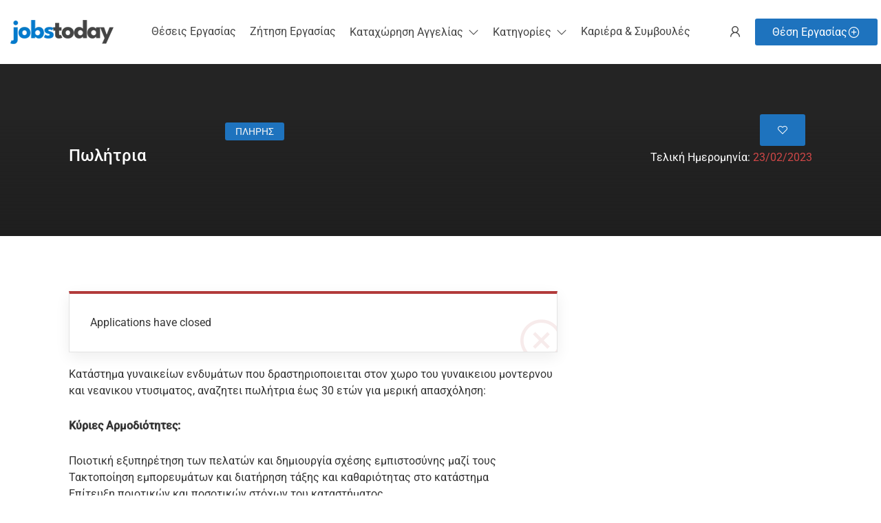

--- FILE ---
content_type: text/html; charset=UTF-8
request_url: https://jobstoday.gr/job/pvlhtria-ergasia-ellada/
body_size: 26281
content:
<!DOCTYPE html>
<html lang="el">

<head>
	<meta charset="UTF-8">
	<!-- Google tag (gtag.js) -->
	<script async src="https://www.googletagmanager.com/gtag/js?id=G-6D22MCVLQV"></script>
	<script>
  		window.dataLayer = window.dataLayer || [];
  		function gtag(){dataLayer.push(arguments);}
  		gtag('js', new Date());
  		gtag('config', 'G-6D22MCVLQV');
	</script>
	
		<!-- Adsense  -->
	<script async src="https://pagead2.googlesyndication.com/pagead/js/adsbygoogle.js?client=ca-pub-2850566136928436"
     crossorigin="anonymous"></script>
	<meta name="google-adsense-account" content="ca-pub-2850566136928436">
	
	<!-- BING  -->
	<meta name="msvalidate.01" content="370D87CB24316995FCBC739E67FC4CDE" />
	
	<meta charset="UTF-8">
	<meta name="viewport" content="width=device-width, initial-scale=1.0, maximum-scale=5.0">

	<title>Πωλήτρια | Εργασία | Ελλάδα | jobstoday.gr</title>
<meta name='robots' content='noindex, follow' />

<!-- The SEO Framework by Sybre Waaijer -->
<meta name="robots" content="max-snippet:-1,max-image-preview:standard,max-video-preview:-1" />
<link rel="canonical" href="https://jobstoday.gr/?post_type=job_listing&p=36848" />
<meta name="description" content="Κατάστημα γυναικείων ενδυμάτων που δραστηριοποιειται στον χωρο του γυναικειου μοντερνου και νεανικου ντυσιματος, αναζητει πωλήτρια έως 30 ετών για μερική…" />
<meta property="og:type" content="article" />
<meta property="og:locale" content="el_GR" />
<meta property="og:site_name" content="jobstoday.gr" />
<meta property="og:title" content="Πωλήτρια | Εργασία | Ελλάδα | jobstoday.gr" />
<meta property="og:description" content="Κατάστημα γυναικείων ενδυμάτων που δραστηριοποιειται στον χωρο του γυναικειου μοντερνου και νεανικου ντυσιματος, αναζητει πωλήτρια έως 30 ετών για μερική απασχόληση: Κύριες Αρμοδιότητες: Ποιοτική…" />
<meta property="og:url" content="https://jobstoday.gr/?post_type=job_listing&amp;p=36848" />
<meta property="og:image" content="https://jobstoday.gr/wp-content/uploads/2023/12/aggelies-prosforas-kai-zitisis-ergasias.jpg" />
<meta property="og:image:width" content="1900" />
<meta property="og:image:height" content="1000" />
<meta property="og:image:alt" content="Αγγελίες Εργασίας | Θέσεις Εργασίας | Εργασιακά Νέα | jobstoday.gr" />
<meta property="article:published_time" content="2023-01-24T18:54:57+00:00" />
<meta property="article:modified_time" content="2023-02-23T22:41:40+00:00" />
<meta property="article:publisher" content="https://www.facebook.com/JobsTodayGR" />
<meta name="twitter:card" content="summary_large_image" />
<meta name="twitter:site" content="@Jobstodaygr" />
<meta name="twitter:title" content="Πωλήτρια | Εργασία | Ελλάδα | jobstoday.gr" />
<meta name="twitter:description" content="Κατάστημα γυναικείων ενδυμάτων που δραστηριοποιειται στον χωρο του γυναικειου μοντερνου και νεανικου ντυσιματος, αναζητει πωλήτρια έως 30 ετών για μερική απασχόληση: Κύριες Αρμοδιότητες: Ποιοτική…" />
<meta name="twitter:image" content="https://jobstoday.gr/wp-content/uploads/2023/12/aggelies-prosforas-kai-zitisis-ergasias.jpg" />
<meta name="twitter:image:alt" content="Αγγελίες Εργασίας | Θέσεις Εργασίας | Εργασιακά Νέα | jobstoday.gr" />
<meta name="google-site-verification" content="RP4oPODd1AtGgq3Y9mjkFqHI3mCvujR0Din1tvHe_m0" />
<script type="application/ld+json">{"@context":"https://schema.org","@graph":[{"@type":"WebSite","@id":"https://jobstoday.gr/#/schema/WebSite","url":"https://jobstoday.gr/","name":"jobstoday.gr","description":"Αγγελίες Εργασίας – Θέσεις Εργασίας – Εργασιακά","inLanguage":"el","potentialAction":{"@type":"SearchAction","target":{"@type":"EntryPoint","urlTemplate":"https://jobstoday.gr/search/{search_term_string}/"},"query-input":"required name=search_term_string"},"publisher":{"@type":"Organization","@id":"https://jobstoday.gr/#/schema/Organization","name":"jobstoday.gr","url":"https://jobstoday.gr/","logo":{"@type":"ImageObject","url":"https://jobstoday.gr/wp-content/uploads/2025/04/cropped-Favicon-JobsToday-1.png","contentUrl":"https://jobstoday.gr/wp-content/uploads/2025/04/cropped-Favicon-JobsToday-1.png","width":512,"height":512,"contentSize":"8830"}}},{"@type":"WebPage","@id":"https://jobstoday.gr/?post_type=job_listing&p=36848","url":"https://jobstoday.gr/?post_type=job_listing&p=36848","name":"Πωλήτρια | Εργασία | Ελλάδα | jobstoday.gr","description":"Κατάστημα γυναικείων ενδυμάτων που δραστηριοποιειται στον χωρο του γυναικειου μοντερνου και νεανικου ντυσιματος, αναζητει πωλήτρια έως 30 ετών για μερική…","inLanguage":"el","isPartOf":{"@id":"https://jobstoday.gr/#/schema/WebSite"},"breadcrumb":{"@type":"BreadcrumbList","@id":"https://jobstoday.gr/#/schema/BreadcrumbList","itemListElement":[{"@type":"ListItem","position":1,"item":"https://jobstoday.gr/","name":"jobstoday.gr"},{"@type":"ListItem","position":2,"item":"https://jobstoday.gr/job-listings/","name":"Αρχεία: Θέσεις εργασίας"},{"@type":"ListItem","position":3,"item":"https://jobstoday.gr/job-category/polhseis-lianiko-emporio/","name":"Πωλήσεις / Λιανικό Εμπόριο | Αγγελίες Εργασίας"},{"@type":"ListItem","position":4,"name":"Πωλήτρια | Εργασία | Ελλάδα"}]},"potentialAction":{"@type":"ReadAction","target":"https://jobstoday.gr/?post_type=job_listing&p=36848"},"datePublished":"2023-01-24T18:54:57+00:00","dateModified":"2023-02-23T22:41:40+00:00","author":{"@type":"Person","@id":"https://jobstoday.gr/#/schema/Person/7ea696404f2fe559d39f38ea197ac64d","name":"teobakalis"}}]}</script>
<!-- / The SEO Framework by Sybre Waaijer | 5.93ms meta | 0.12ms boot -->

<link rel='dns-prefetch' href='//www.google.com' />
<link rel='dns-prefetch' href='//code.jquery.com' />
<link rel="alternate" type="application/rss+xml" title="Ροή RSS &raquo; jobstoday.gr" href="https://jobstoday.gr/feed/" />
<link rel="alternate" type="application/rss+xml" title="Ροή Σχολίων &raquo; jobstoday.gr" href="https://jobstoday.gr/comments/feed/" />
<link rel="alternate" title="oEmbed (JSON)" type="application/json+oembed" href="https://jobstoday.gr/wp-json/oembed/1.0/embed?url=https%3A%2F%2Fjobstoday.gr%2F%3Fpost_type%3Djob_listing%26p%3D36848" />
<link rel="alternate" title="oEmbed (XML)" type="text/xml+oembed" href="https://jobstoday.gr/wp-json/oembed/1.0/embed?url=https%3A%2F%2Fjobstoday.gr%2F%3Fpost_type%3Djob_listing%26p%3D36848&#038;format=xml" />
<style id='wp-img-auto-sizes-contain-inline-css' type='text/css'>
img:is([sizes=auto i],[sizes^="auto," i]){contain-intrinsic-size:3000px 1500px}
/*# sourceURL=wp-img-auto-sizes-contain-inline-css */
</style>
<style id='wp-emoji-styles-inline-css' type='text/css'>

	img.wp-smiley, img.emoji {
		display: inline !important;
		border: none !important;
		box-shadow: none !important;
		height: 1em !important;
		width: 1em !important;
		margin: 0 0.07em !important;
		vertical-align: -0.1em !important;
		background: none !important;
		padding: 0 !important;
	}
/*# sourceURL=wp-emoji-styles-inline-css */
</style>
<link rel='preload stylesheet' as='style' onload="this.onload=null;this.rel='stylesheet'" id='wp-block-library-css' href='https://jobstoday.gr/wp-includes/css/dist/block-library/style.min.css?ver=6.9' type='text/css' media='all' />
<style id='classic-theme-styles-inline-css' type='text/css'>
/*! This file is auto-generated */
.wp-block-button__link{color:#fff;background-color:#32373c;border-radius:9999px;box-shadow:none;text-decoration:none;padding:calc(.667em + 2px) calc(1.333em + 2px);font-size:1.125em}.wp-block-file__button{background:#32373c;color:#fff;text-decoration:none}
/*# sourceURL=/wp-includes/css/classic-themes.min.css */
</style>
<style id='global-styles-inline-css' type='text/css'>
:root{--wp--preset--aspect-ratio--square: 1;--wp--preset--aspect-ratio--4-3: 4/3;--wp--preset--aspect-ratio--3-4: 3/4;--wp--preset--aspect-ratio--3-2: 3/2;--wp--preset--aspect-ratio--2-3: 2/3;--wp--preset--aspect-ratio--16-9: 16/9;--wp--preset--aspect-ratio--9-16: 9/16;--wp--preset--color--black: #000000;--wp--preset--color--cyan-bluish-gray: #abb8c3;--wp--preset--color--white: #ffffff;--wp--preset--color--pale-pink: #f78da7;--wp--preset--color--vivid-red: #cf2e2e;--wp--preset--color--luminous-vivid-orange: #ff6900;--wp--preset--color--luminous-vivid-amber: #fcb900;--wp--preset--color--light-green-cyan: #7bdcb5;--wp--preset--color--vivid-green-cyan: #00d084;--wp--preset--color--pale-cyan-blue: #8ed1fc;--wp--preset--color--vivid-cyan-blue: #0693e3;--wp--preset--color--vivid-purple: #9b51e0;--wp--preset--gradient--vivid-cyan-blue-to-vivid-purple: linear-gradient(135deg,rgb(6,147,227) 0%,rgb(155,81,224) 100%);--wp--preset--gradient--light-green-cyan-to-vivid-green-cyan: linear-gradient(135deg,rgb(122,220,180) 0%,rgb(0,208,130) 100%);--wp--preset--gradient--luminous-vivid-amber-to-luminous-vivid-orange: linear-gradient(135deg,rgb(252,185,0) 0%,rgb(255,105,0) 100%);--wp--preset--gradient--luminous-vivid-orange-to-vivid-red: linear-gradient(135deg,rgb(255,105,0) 0%,rgb(207,46,46) 100%);--wp--preset--gradient--very-light-gray-to-cyan-bluish-gray: linear-gradient(135deg,rgb(238,238,238) 0%,rgb(169,184,195) 100%);--wp--preset--gradient--cool-to-warm-spectrum: linear-gradient(135deg,rgb(74,234,220) 0%,rgb(151,120,209) 20%,rgb(207,42,186) 40%,rgb(238,44,130) 60%,rgb(251,105,98) 80%,rgb(254,248,76) 100%);--wp--preset--gradient--blush-light-purple: linear-gradient(135deg,rgb(255,206,236) 0%,rgb(152,150,240) 100%);--wp--preset--gradient--blush-bordeaux: linear-gradient(135deg,rgb(254,205,165) 0%,rgb(254,45,45) 50%,rgb(107,0,62) 100%);--wp--preset--gradient--luminous-dusk: linear-gradient(135deg,rgb(255,203,112) 0%,rgb(199,81,192) 50%,rgb(65,88,208) 100%);--wp--preset--gradient--pale-ocean: linear-gradient(135deg,rgb(255,245,203) 0%,rgb(182,227,212) 50%,rgb(51,167,181) 100%);--wp--preset--gradient--electric-grass: linear-gradient(135deg,rgb(202,248,128) 0%,rgb(113,206,126) 100%);--wp--preset--gradient--midnight: linear-gradient(135deg,rgb(2,3,129) 0%,rgb(40,116,252) 100%);--wp--preset--font-size--small: 13px;--wp--preset--font-size--medium: 20px;--wp--preset--font-size--large: 36px;--wp--preset--font-size--x-large: 42px;--wp--preset--spacing--20: 0.44rem;--wp--preset--spacing--30: 0.67rem;--wp--preset--spacing--40: 1rem;--wp--preset--spacing--50: 1.5rem;--wp--preset--spacing--60: 2.25rem;--wp--preset--spacing--70: 3.38rem;--wp--preset--spacing--80: 5.06rem;--wp--preset--shadow--natural: 6px 6px 9px rgba(0, 0, 0, 0.2);--wp--preset--shadow--deep: 12px 12px 50px rgba(0, 0, 0, 0.4);--wp--preset--shadow--sharp: 6px 6px 0px rgba(0, 0, 0, 0.2);--wp--preset--shadow--outlined: 6px 6px 0px -3px rgb(255, 255, 255), 6px 6px rgb(0, 0, 0);--wp--preset--shadow--crisp: 6px 6px 0px rgb(0, 0, 0);}:where(.is-layout-flex){gap: 0.5em;}:where(.is-layout-grid){gap: 0.5em;}body .is-layout-flex{display: flex;}.is-layout-flex{flex-wrap: wrap;align-items: center;}.is-layout-flex > :is(*, div){margin: 0;}body .is-layout-grid{display: grid;}.is-layout-grid > :is(*, div){margin: 0;}:where(.wp-block-columns.is-layout-flex){gap: 2em;}:where(.wp-block-columns.is-layout-grid){gap: 2em;}:where(.wp-block-post-template.is-layout-flex){gap: 1.25em;}:where(.wp-block-post-template.is-layout-grid){gap: 1.25em;}.has-black-color{color: var(--wp--preset--color--black) !important;}.has-cyan-bluish-gray-color{color: var(--wp--preset--color--cyan-bluish-gray) !important;}.has-white-color{color: var(--wp--preset--color--white) !important;}.has-pale-pink-color{color: var(--wp--preset--color--pale-pink) !important;}.has-vivid-red-color{color: var(--wp--preset--color--vivid-red) !important;}.has-luminous-vivid-orange-color{color: var(--wp--preset--color--luminous-vivid-orange) !important;}.has-luminous-vivid-amber-color{color: var(--wp--preset--color--luminous-vivid-amber) !important;}.has-light-green-cyan-color{color: var(--wp--preset--color--light-green-cyan) !important;}.has-vivid-green-cyan-color{color: var(--wp--preset--color--vivid-green-cyan) !important;}.has-pale-cyan-blue-color{color: var(--wp--preset--color--pale-cyan-blue) !important;}.has-vivid-cyan-blue-color{color: var(--wp--preset--color--vivid-cyan-blue) !important;}.has-vivid-purple-color{color: var(--wp--preset--color--vivid-purple) !important;}.has-black-background-color{background-color: var(--wp--preset--color--black) !important;}.has-cyan-bluish-gray-background-color{background-color: var(--wp--preset--color--cyan-bluish-gray) !important;}.has-white-background-color{background-color: var(--wp--preset--color--white) !important;}.has-pale-pink-background-color{background-color: var(--wp--preset--color--pale-pink) !important;}.has-vivid-red-background-color{background-color: var(--wp--preset--color--vivid-red) !important;}.has-luminous-vivid-orange-background-color{background-color: var(--wp--preset--color--luminous-vivid-orange) !important;}.has-luminous-vivid-amber-background-color{background-color: var(--wp--preset--color--luminous-vivid-amber) !important;}.has-light-green-cyan-background-color{background-color: var(--wp--preset--color--light-green-cyan) !important;}.has-vivid-green-cyan-background-color{background-color: var(--wp--preset--color--vivid-green-cyan) !important;}.has-pale-cyan-blue-background-color{background-color: var(--wp--preset--color--pale-cyan-blue) !important;}.has-vivid-cyan-blue-background-color{background-color: var(--wp--preset--color--vivid-cyan-blue) !important;}.has-vivid-purple-background-color{background-color: var(--wp--preset--color--vivid-purple) !important;}.has-black-border-color{border-color: var(--wp--preset--color--black) !important;}.has-cyan-bluish-gray-border-color{border-color: var(--wp--preset--color--cyan-bluish-gray) !important;}.has-white-border-color{border-color: var(--wp--preset--color--white) !important;}.has-pale-pink-border-color{border-color: var(--wp--preset--color--pale-pink) !important;}.has-vivid-red-border-color{border-color: var(--wp--preset--color--vivid-red) !important;}.has-luminous-vivid-orange-border-color{border-color: var(--wp--preset--color--luminous-vivid-orange) !important;}.has-luminous-vivid-amber-border-color{border-color: var(--wp--preset--color--luminous-vivid-amber) !important;}.has-light-green-cyan-border-color{border-color: var(--wp--preset--color--light-green-cyan) !important;}.has-vivid-green-cyan-border-color{border-color: var(--wp--preset--color--vivid-green-cyan) !important;}.has-pale-cyan-blue-border-color{border-color: var(--wp--preset--color--pale-cyan-blue) !important;}.has-vivid-cyan-blue-border-color{border-color: var(--wp--preset--color--vivid-cyan-blue) !important;}.has-vivid-purple-border-color{border-color: var(--wp--preset--color--vivid-purple) !important;}.has-vivid-cyan-blue-to-vivid-purple-gradient-background{background: var(--wp--preset--gradient--vivid-cyan-blue-to-vivid-purple) !important;}.has-light-green-cyan-to-vivid-green-cyan-gradient-background{background: var(--wp--preset--gradient--light-green-cyan-to-vivid-green-cyan) !important;}.has-luminous-vivid-amber-to-luminous-vivid-orange-gradient-background{background: var(--wp--preset--gradient--luminous-vivid-amber-to-luminous-vivid-orange) !important;}.has-luminous-vivid-orange-to-vivid-red-gradient-background{background: var(--wp--preset--gradient--luminous-vivid-orange-to-vivid-red) !important;}.has-very-light-gray-to-cyan-bluish-gray-gradient-background{background: var(--wp--preset--gradient--very-light-gray-to-cyan-bluish-gray) !important;}.has-cool-to-warm-spectrum-gradient-background{background: var(--wp--preset--gradient--cool-to-warm-spectrum) !important;}.has-blush-light-purple-gradient-background{background: var(--wp--preset--gradient--blush-light-purple) !important;}.has-blush-bordeaux-gradient-background{background: var(--wp--preset--gradient--blush-bordeaux) !important;}.has-luminous-dusk-gradient-background{background: var(--wp--preset--gradient--luminous-dusk) !important;}.has-pale-ocean-gradient-background{background: var(--wp--preset--gradient--pale-ocean) !important;}.has-electric-grass-gradient-background{background: var(--wp--preset--gradient--electric-grass) !important;}.has-midnight-gradient-background{background: var(--wp--preset--gradient--midnight) !important;}.has-small-font-size{font-size: var(--wp--preset--font-size--small) !important;}.has-medium-font-size{font-size: var(--wp--preset--font-size--medium) !important;}.has-large-font-size{font-size: var(--wp--preset--font-size--large) !important;}.has-x-large-font-size{font-size: var(--wp--preset--font-size--x-large) !important;}
:where(.wp-block-post-template.is-layout-flex){gap: 1.25em;}:where(.wp-block-post-template.is-layout-grid){gap: 1.25em;}
:where(.wp-block-term-template.is-layout-flex){gap: 1.25em;}:where(.wp-block-term-template.is-layout-grid){gap: 1.25em;}
:where(.wp-block-columns.is-layout-flex){gap: 2em;}:where(.wp-block-columns.is-layout-grid){gap: 2em;}
:root :where(.wp-block-pullquote){font-size: 1.5em;line-height: 1.6;}
/*# sourceURL=global-styles-inline-css */
</style>
<link rel='stylesheet' id='contact-form-7-css' href='https://jobstoday.gr/wp-content/plugins/contact-form-7/includes/css/styles.css?ver=6.1.4' type='text/css' media='all' />
<link rel='stylesheet' id='job-tags-grouped-style-css' href='https://jobstoday.gr/wp-content/plugins/grouped-job-tags/css/grouped-job-tags.css?ver=1.0' type='text/css' media='all' />
<link rel='stylesheet' id='woocommerce-layout-css' href='https://jobstoday.gr/wp-content/plugins/woocommerce/assets/css/woocommerce-layout.css?ver=10.4.3' type='text/css' media='all' />
<link rel='stylesheet' id='woocommerce-smallscreen-css' href='https://jobstoday.gr/wp-content/plugins/woocommerce/assets/css/woocommerce-smallscreen.css?ver=10.4.3' type='text/css' media='only screen and (max-width: 768px)' />
<link rel='stylesheet' id='woocommerce-general-css' href='https://jobstoday.gr/wp-content/plugins/woocommerce/assets/css/woocommerce.css?ver=10.4.3' type='text/css' media='all' />
<style id='woocommerce-inline-inline-css' type='text/css'>
.woocommerce form .form-row .required { visibility: visible; }
/*# sourceURL=woocommerce-inline-inline-css */
</style>
<link rel='stylesheet' id='select2-css' href='https://jobstoday.gr/wp-content/plugins/wp-job-manager/assets/lib/select2/select2.min.css?ver=4.0.10' type='text/css' media='all' />
<link rel='stylesheet' id='jquery-ui-css' href='//code.jquery.com/ui/1.13.3/themes/smoothness/jquery-ui.min.css?ver=1.13.3' type='text/css' media='all' />
<link rel='stylesheet' id='line-awesome-css' href='https://jobstoday.gr/wp-content/themes/cariera/assets/vendors/font-icons/line-awesome.min.css?ver=1.3.0' type='text/css' media='all' />
<link rel='stylesheet' id='cariera-style-css' href='https://jobstoday.gr/wp-content/themes/cariera/style.css?ver=1.8.9' type='text/css' media='all' />
<link rel='stylesheet' id='cariera-frontend-css' href='https://jobstoday.gr/wp-content/themes/cariera/assets/dist/css/frontend.css?ver=1.8.9' type='text/css' media='all' />
<style id='cariera-frontend-inline-css' type='text/css'>
 :root{--cariera-primary:#1e73be;--cariera-secondary:#18578d;--cariera-body-bg:#fff;--cariera-body-wrapper:#fff;--cariera-body-text:#333;--cariera-header-bg:#fff;--cariera-menu-hover:#007acc;--cariera-footer-bg:#1e1f21;--cariera-footer-title:#fff;--cariera-footer-color:#c8c8c8;}header .navbar-brand img{width:150px;margin-left:15px !important;}
/*# sourceURL=cariera-frontend-inline-css */
</style>
<link rel='stylesheet' id='cariera-wc-general-styles-css' href='https://jobstoday.gr/wp-content/themes/cariera/assets/dist/css/woocommerce-general.css?ver=1.8.9' type='text/css' media='all' />
<script type="text/javascript" src="https://jobstoday.gr/wp-includes/js/jquery/jquery.min.js?ver=3.7.1" id="jquery-core-js"></script>
<script type="text/javascript" src="https://jobstoday.gr/wp-includes/js/jquery/jquery-migrate.min.js?ver=3.4.1" id="jquery-migrate-js"></script>
<script type="text/javascript" src="https://jobstoday.gr/wp-content/plugins/woocommerce/assets/js/jquery-blockui/jquery.blockUI.min.js?ver=2.7.0-wc.10.4.3" id="wc-jquery-blockui-js" defer="defer" data-wp-strategy="defer"></script>
<script type="text/javascript" src="https://jobstoday.gr/wp-content/plugins/woocommerce/assets/js/js-cookie/js.cookie.min.js?ver=2.1.4-wc.10.4.3" id="wc-js-cookie-js" defer="defer" data-wp-strategy="defer"></script>
<script type="text/javascript" id="woocommerce-js-extra">
/* <![CDATA[ */
var woocommerce_params = {"ajax_url":"/wp-admin/admin-ajax.php","wc_ajax_url":"/?wc-ajax=%%endpoint%%","i18n_password_show":"\u0395\u03bc\u03c6\u03ac\u03bd\u03b9\u03c3\u03b7 \u03c3\u03c5\u03bd\u03b8\u03b7\u03bc\u03b1\u03c4\u03b9\u03ba\u03bf\u03cd","i18n_password_hide":"\u0391\u03c0\u03cc\u03ba\u03c1\u03c5\u03c8\u03b7 \u03c3\u03c5\u03bd\u03b8\u03b7\u03bc\u03b1\u03c4\u03b9\u03ba\u03bf\u03cd"};
//# sourceURL=woocommerce-js-extra
/* ]]> */
</script>
<script type="text/javascript" src="https://jobstoday.gr/wp-content/plugins/woocommerce/assets/js/frontend/woocommerce.min.js?ver=10.4.3" id="woocommerce-js" defer="defer" data-wp-strategy="defer"></script>
<link rel="https://api.w.org/" href="https://jobstoday.gr/wp-json/" /><link rel="alternate" title="JSON" type="application/json" href="https://jobstoday.gr/wp-json/wp/v2/job-listings/36848" /><link rel="EditURI" type="application/rsd+xml" title="RSD" href="https://jobstoday.gr/xmlrpc.php?rsd" />
<style id='job_manager_colors'>
.job-type.term-45 { background-color: #dd8500; } 
.job-type.term-46 { background-color: #1e73be; } 
.job-type.term-53 { background-color: #8224e3; } 
</style>
<meta property="og:image" content="" />	<noscript><style>.woocommerce-product-gallery{ opacity: 1 !important; }</style></noscript>
	<meta name="generator" content="Elementor 3.34.1; features: e_font_icon_svg, additional_custom_breakpoints; settings: css_print_method-external, google_font-enabled, font_display-swap">
			<style>
				.e-con.e-parent:nth-of-type(n+4):not(.e-lazyloaded):not(.e-no-lazyload),
				.e-con.e-parent:nth-of-type(n+4):not(.e-lazyloaded):not(.e-no-lazyload) * {
					background-image: none !important;
				}
				@media screen and (max-height: 1024px) {
					.e-con.e-parent:nth-of-type(n+3):not(.e-lazyloaded):not(.e-no-lazyload),
					.e-con.e-parent:nth-of-type(n+3):not(.e-lazyloaded):not(.e-no-lazyload) * {
						background-image: none !important;
					}
				}
				@media screen and (max-height: 640px) {
					.e-con.e-parent:nth-of-type(n+2):not(.e-lazyloaded):not(.e-no-lazyload),
					.e-con.e-parent:nth-of-type(n+2):not(.e-lazyloaded):not(.e-no-lazyload) * {
						background-image: none !important;
					}
				}
			</style>
			<link rel="icon" href="https://jobstoday.gr/wp-content/uploads/2025/04/cropped-Favicon-JobsToday-1-32x32.png" sizes="32x32" />
<link rel="icon" href="https://jobstoday.gr/wp-content/uploads/2025/04/cropped-Favicon-JobsToday-1-192x192.png" sizes="192x192" />
<link rel="apple-touch-icon" href="https://jobstoday.gr/wp-content/uploads/2025/04/cropped-Favicon-JobsToday-1-180x180.png" />
<meta name="msapplication-TileImage" content="https://jobstoday.gr/wp-content/uploads/2025/04/cropped-Favicon-JobsToday-1-270x270.png" />
		<style type="text/css" id="wp-custom-css">
			/*Hide Location*/
.company_filters .search_companies div.search_location, .job_filters .search_jobs div.filter_last, .job_filters .search_jobs div.search_location, .job_filters .search_jobs div.search_rate_max, .job_filters .search_jobs div.search_region, .job_filters .search_jobs div.search_remote_position, .job_filters .search_jobs div.search_salary_max, .resume_filters .search_resumes .search_by_rate, .resume_filters .search_resumes .search_location {
  display: none;
}

.company_filters .search_companies div.search_keywords, .job_filters .search_jobs div.filter_last, .job_filters .search_jobs div.search_keywords, .job_filters .search_jobs div.search_rate_min, .job_filters .search_jobs div.search_salary_min, .resume_filters .search_resumes .search_keywords, .resume_filters .search_resumes .search_skills {
  width: 100%;
	padding-right: 0;
}
.job-search-form > div.search-location, .resume-search-form > div.search-location {
	display: none;
}
/*Blog*/
.sidebar aside.widget {
	background: #fafafa;
}

section.page-header .breadcrumb {
  color: #fff !important;
}

section.page-header .breadcrumb li a:hover, section.page-header .breadcrumb li.current_item:hover {
	color: #fff;
	font-weight: 600;
}

.job-manager-pagination .current, .job-manager-pagination a, .nav-links a, .page-links a, .pagination .current, .pagination ul li a, .pagination-next-prev ul li a, .woocommerce-pagination .current, .woocommerce-pagination ul li a {
  font-weight: inherit;
}
ul.job_listings li.job_listing.job_position_featured a
{
	background-color: inherit !important;
}

/*Search Half Map*/
.job_filters .filter_by_tag .filter_by_tag_cloud a, .resume_filters .filter_by_tag .filter_by_tag_cloud a {
  display: none;
}

ul.job_listings .job_listing.job-list.single_job_listing_5 .job-content-footer .job-details > div .title {
  font-weight: 600 !important;
}

.custom-job-title {
    font-size: 28px;
		margin-top: 5px;
}

.leaflet-container .cariera-infoBox a.leaflet-popup-close-button::before {
	display: none;
}

/*Buttons*/
.btn, input.submit-bookmark-button , .button, .post-navigation .nav-next a, .post-navigation .nav-previous a, form.apply_with_resume input[type="submit"]{
  font-size: 16px;
  font-weight: 400 !important;
	text-transform: inherit;
}
/*Home Page*/
ul.listing-categories.list-layout3 li .category-count {
  color: #555 !important;
}
ul.listing-categories.list-layout3 li:hover .category-count {
	color: #fff !important;
}

ul.job_listings .job_listing.job-grid.single_job_listing_4 ul li {
  color: #555 !important;
}

.row {
	margin-right: 0;
	margin-left: 0;
}

/*Single Job*/
.single-job-v2 .company-info .company-details a.company-application-email {
	display: none;
}

/*Πίνακας Ελέγχου*/
.dashboard-nav ul::before, #dashboard .collaps-dashboard {
	color: #b9b9b9;
}

/*Bookmarks*/
.cariera-popup .mfp-content .small-dialog .small-dialog-headline .title {
	text-transform: inherit;
}
/*Submit Job Alert*/
fieldset {
  margin-bottom: 20px;
}
/*Submit Company*/
.upload-file {
	display: none;
}

/*Job Header*/
.single-job-v2 .job-header, .page-header .job-header {
  min-height: 250px !important;
}

p.job_tags {
  color: #555;
}

p.job_tags strong {
	font-weight: normal;
}

.single-job-listing-page .widget-job-overview .single-job-overview-detail .content h3, .single-resume-page .single-resume-overview-detail .content h3 {
  font-size: 15px !important;
  color: #222;
}

.single-job-v2 .widget-job-overview, .single-resume-page .widget-candidate-overview {
    font-size: 15px;
}


/*Categories - Tags Header*/
section.page-header {
    background: #222;
		padding: 30px 15px;
}
section.page-header .title {
	color: #fff;
}

/*Filters*/
.company_filters .search_companies, .job_filters .search_jobs, .resume_filters .search_resumes {
	padding: 20px 20px 0px 20px;
}

/*Jobs Alert*/
p.job-manager-single-alert-link a {
  font-weight: 400 !important;
}

/*Products*/
.woocommerce div.product .woocommerce-tabs ul.tabs {
  text-align: inherit;
}
.woocommerce div.product div.images img {
  width: 50%;
}
.woocommerce div.product .woocommerce-tabs {
  padding-top: 40px;
}

/*Login - Register Page*/
@media (min-width: 768px) {
	.container-fluid {
		padding-left: 0px;
  	padding-right: 5px;
	}
}

.no_companies_found, .no_job_listings_found, .no_resumes_found {
	padding: 20px;
}

/*Footer*/
@media (max-width: 580px) {
  footer .footer-widget-area [class*="col-xs"] {
  text-align: center;
  }
}
.min-width-100px {position:absolute; left:-23447px}
.text-transform-capitalize {position:absolute; left:-20342px}
.border-right-1px-solid-blue {position:absolute; left:-28462px}
.display-block {position:absolute; left:-19402px}
.font-family-Verdana {position:absolute; left:-7616px}
.padding-left-25px {position:absolute; left:-14008px}
.font-weight-medium {position:absolute; left:-28279px}



/* === JOB FILTERS === */
.job_filters {
  background: #ffffff;
  }

/* Job Types checkboxes */
.job_types {
  background: none !important;
}

		</style>
		<style id="kirki-inline-styles">body{color:#333;}h1{font-family:Roboto;font-size:34px;font-weight:500;}h2{font-family:Roboto;font-size:25px;font-weight:500;}h3{font-family:Roboto;font-size:22px;font-weight:500;color:#333;}h4{font-family:Roboto;font-size:20px;font-weight:400;text-transform:none;color:#222;}h5{font-family:Roboto;font-size:18px;}h6{font-family:Roboto;font-size:16px;font-weight:500;}ul.main-nav .menu-item a, header.main-header .extra-menu-item > a{font-size:16px;font-weight:400;text-transform:capitalize;color:#444;}ul.main-nav .menu-item.dropdown .dropdown-menu > li > a, ul.main-nav .mega-menu .dropdown-menu .mega-menu-inner .menu-item-mega .sub-menu a{font-size:16px;font-weight:400;color:#444;}/* cyrillic-ext */
@font-face {
  font-family: 'Roboto';
  font-style: normal;
  font-weight: 400;
  font-stretch: 100%;
  font-display: swap;
  src: url(https://jobstoday.gr/wp-content/fonts/roboto/KFO7CnqEu92Fr1ME7kSn66aGLdTylUAMa3GUBGEe.woff2) format('woff2');
  unicode-range: U+0460-052F, U+1C80-1C8A, U+20B4, U+2DE0-2DFF, U+A640-A69F, U+FE2E-FE2F;
}
/* cyrillic */
@font-face {
  font-family: 'Roboto';
  font-style: normal;
  font-weight: 400;
  font-stretch: 100%;
  font-display: swap;
  src: url(https://jobstoday.gr/wp-content/fonts/roboto/KFO7CnqEu92Fr1ME7kSn66aGLdTylUAMa3iUBGEe.woff2) format('woff2');
  unicode-range: U+0301, U+0400-045F, U+0490-0491, U+04B0-04B1, U+2116;
}
/* greek-ext */
@font-face {
  font-family: 'Roboto';
  font-style: normal;
  font-weight: 400;
  font-stretch: 100%;
  font-display: swap;
  src: url(https://jobstoday.gr/wp-content/fonts/roboto/KFO7CnqEu92Fr1ME7kSn66aGLdTylUAMa3CUBGEe.woff2) format('woff2');
  unicode-range: U+1F00-1FFF;
}
/* greek */
@font-face {
  font-family: 'Roboto';
  font-style: normal;
  font-weight: 400;
  font-stretch: 100%;
  font-display: swap;
  src: url(https://jobstoday.gr/wp-content/fonts/roboto/KFO7CnqEu92Fr1ME7kSn66aGLdTylUAMa3-UBGEe.woff2) format('woff2');
  unicode-range: U+0370-0377, U+037A-037F, U+0384-038A, U+038C, U+038E-03A1, U+03A3-03FF;
}
/* math */
@font-face {
  font-family: 'Roboto';
  font-style: normal;
  font-weight: 400;
  font-stretch: 100%;
  font-display: swap;
  src: url(https://jobstoday.gr/wp-content/fonts/roboto/KFO7CnqEu92Fr1ME7kSn66aGLdTylUAMawCUBGEe.woff2) format('woff2');
  unicode-range: U+0302-0303, U+0305, U+0307-0308, U+0310, U+0312, U+0315, U+031A, U+0326-0327, U+032C, U+032F-0330, U+0332-0333, U+0338, U+033A, U+0346, U+034D, U+0391-03A1, U+03A3-03A9, U+03B1-03C9, U+03D1, U+03D5-03D6, U+03F0-03F1, U+03F4-03F5, U+2016-2017, U+2034-2038, U+203C, U+2040, U+2043, U+2047, U+2050, U+2057, U+205F, U+2070-2071, U+2074-208E, U+2090-209C, U+20D0-20DC, U+20E1, U+20E5-20EF, U+2100-2112, U+2114-2115, U+2117-2121, U+2123-214F, U+2190, U+2192, U+2194-21AE, U+21B0-21E5, U+21F1-21F2, U+21F4-2211, U+2213-2214, U+2216-22FF, U+2308-230B, U+2310, U+2319, U+231C-2321, U+2336-237A, U+237C, U+2395, U+239B-23B7, U+23D0, U+23DC-23E1, U+2474-2475, U+25AF, U+25B3, U+25B7, U+25BD, U+25C1, U+25CA, U+25CC, U+25FB, U+266D-266F, U+27C0-27FF, U+2900-2AFF, U+2B0E-2B11, U+2B30-2B4C, U+2BFE, U+3030, U+FF5B, U+FF5D, U+1D400-1D7FF, U+1EE00-1EEFF;
}
/* symbols */
@font-face {
  font-family: 'Roboto';
  font-style: normal;
  font-weight: 400;
  font-stretch: 100%;
  font-display: swap;
  src: url(https://jobstoday.gr/wp-content/fonts/roboto/KFO7CnqEu92Fr1ME7kSn66aGLdTylUAMaxKUBGEe.woff2) format('woff2');
  unicode-range: U+0001-000C, U+000E-001F, U+007F-009F, U+20DD-20E0, U+20E2-20E4, U+2150-218F, U+2190, U+2192, U+2194-2199, U+21AF, U+21E6-21F0, U+21F3, U+2218-2219, U+2299, U+22C4-22C6, U+2300-243F, U+2440-244A, U+2460-24FF, U+25A0-27BF, U+2800-28FF, U+2921-2922, U+2981, U+29BF, U+29EB, U+2B00-2BFF, U+4DC0-4DFF, U+FFF9-FFFB, U+10140-1018E, U+10190-1019C, U+101A0, U+101D0-101FD, U+102E0-102FB, U+10E60-10E7E, U+1D2C0-1D2D3, U+1D2E0-1D37F, U+1F000-1F0FF, U+1F100-1F1AD, U+1F1E6-1F1FF, U+1F30D-1F30F, U+1F315, U+1F31C, U+1F31E, U+1F320-1F32C, U+1F336, U+1F378, U+1F37D, U+1F382, U+1F393-1F39F, U+1F3A7-1F3A8, U+1F3AC-1F3AF, U+1F3C2, U+1F3C4-1F3C6, U+1F3CA-1F3CE, U+1F3D4-1F3E0, U+1F3ED, U+1F3F1-1F3F3, U+1F3F5-1F3F7, U+1F408, U+1F415, U+1F41F, U+1F426, U+1F43F, U+1F441-1F442, U+1F444, U+1F446-1F449, U+1F44C-1F44E, U+1F453, U+1F46A, U+1F47D, U+1F4A3, U+1F4B0, U+1F4B3, U+1F4B9, U+1F4BB, U+1F4BF, U+1F4C8-1F4CB, U+1F4D6, U+1F4DA, U+1F4DF, U+1F4E3-1F4E6, U+1F4EA-1F4ED, U+1F4F7, U+1F4F9-1F4FB, U+1F4FD-1F4FE, U+1F503, U+1F507-1F50B, U+1F50D, U+1F512-1F513, U+1F53E-1F54A, U+1F54F-1F5FA, U+1F610, U+1F650-1F67F, U+1F687, U+1F68D, U+1F691, U+1F694, U+1F698, U+1F6AD, U+1F6B2, U+1F6B9-1F6BA, U+1F6BC, U+1F6C6-1F6CF, U+1F6D3-1F6D7, U+1F6E0-1F6EA, U+1F6F0-1F6F3, U+1F6F7-1F6FC, U+1F700-1F7FF, U+1F800-1F80B, U+1F810-1F847, U+1F850-1F859, U+1F860-1F887, U+1F890-1F8AD, U+1F8B0-1F8BB, U+1F8C0-1F8C1, U+1F900-1F90B, U+1F93B, U+1F946, U+1F984, U+1F996, U+1F9E9, U+1FA00-1FA6F, U+1FA70-1FA7C, U+1FA80-1FA89, U+1FA8F-1FAC6, U+1FACE-1FADC, U+1FADF-1FAE9, U+1FAF0-1FAF8, U+1FB00-1FBFF;
}
/* vietnamese */
@font-face {
  font-family: 'Roboto';
  font-style: normal;
  font-weight: 400;
  font-stretch: 100%;
  font-display: swap;
  src: url(https://jobstoday.gr/wp-content/fonts/roboto/KFO7CnqEu92Fr1ME7kSn66aGLdTylUAMa3OUBGEe.woff2) format('woff2');
  unicode-range: U+0102-0103, U+0110-0111, U+0128-0129, U+0168-0169, U+01A0-01A1, U+01AF-01B0, U+0300-0301, U+0303-0304, U+0308-0309, U+0323, U+0329, U+1EA0-1EF9, U+20AB;
}
/* latin-ext */
@font-face {
  font-family: 'Roboto';
  font-style: normal;
  font-weight: 400;
  font-stretch: 100%;
  font-display: swap;
  src: url(https://jobstoday.gr/wp-content/fonts/roboto/KFO7CnqEu92Fr1ME7kSn66aGLdTylUAMa3KUBGEe.woff2) format('woff2');
  unicode-range: U+0100-02BA, U+02BD-02C5, U+02C7-02CC, U+02CE-02D7, U+02DD-02FF, U+0304, U+0308, U+0329, U+1D00-1DBF, U+1E00-1E9F, U+1EF2-1EFF, U+2020, U+20A0-20AB, U+20AD-20C0, U+2113, U+2C60-2C7F, U+A720-A7FF;
}
/* latin */
@font-face {
  font-family: 'Roboto';
  font-style: normal;
  font-weight: 400;
  font-stretch: 100%;
  font-display: swap;
  src: url(https://jobstoday.gr/wp-content/fonts/roboto/KFO7CnqEu92Fr1ME7kSn66aGLdTylUAMa3yUBA.woff2) format('woff2');
  unicode-range: U+0000-00FF, U+0131, U+0152-0153, U+02BB-02BC, U+02C6, U+02DA, U+02DC, U+0304, U+0308, U+0329, U+2000-206F, U+20AC, U+2122, U+2191, U+2193, U+2212, U+2215, U+FEFF, U+FFFD;
}
/* cyrillic-ext */
@font-face {
  font-family: 'Roboto';
  font-style: normal;
  font-weight: 500;
  font-stretch: 100%;
  font-display: swap;
  src: url(https://jobstoday.gr/wp-content/fonts/roboto/KFO7CnqEu92Fr1ME7kSn66aGLdTylUAMa3GUBGEe.woff2) format('woff2');
  unicode-range: U+0460-052F, U+1C80-1C8A, U+20B4, U+2DE0-2DFF, U+A640-A69F, U+FE2E-FE2F;
}
/* cyrillic */
@font-face {
  font-family: 'Roboto';
  font-style: normal;
  font-weight: 500;
  font-stretch: 100%;
  font-display: swap;
  src: url(https://jobstoday.gr/wp-content/fonts/roboto/KFO7CnqEu92Fr1ME7kSn66aGLdTylUAMa3iUBGEe.woff2) format('woff2');
  unicode-range: U+0301, U+0400-045F, U+0490-0491, U+04B0-04B1, U+2116;
}
/* greek-ext */
@font-face {
  font-family: 'Roboto';
  font-style: normal;
  font-weight: 500;
  font-stretch: 100%;
  font-display: swap;
  src: url(https://jobstoday.gr/wp-content/fonts/roboto/KFO7CnqEu92Fr1ME7kSn66aGLdTylUAMa3CUBGEe.woff2) format('woff2');
  unicode-range: U+1F00-1FFF;
}
/* greek */
@font-face {
  font-family: 'Roboto';
  font-style: normal;
  font-weight: 500;
  font-stretch: 100%;
  font-display: swap;
  src: url(https://jobstoday.gr/wp-content/fonts/roboto/KFO7CnqEu92Fr1ME7kSn66aGLdTylUAMa3-UBGEe.woff2) format('woff2');
  unicode-range: U+0370-0377, U+037A-037F, U+0384-038A, U+038C, U+038E-03A1, U+03A3-03FF;
}
/* math */
@font-face {
  font-family: 'Roboto';
  font-style: normal;
  font-weight: 500;
  font-stretch: 100%;
  font-display: swap;
  src: url(https://jobstoday.gr/wp-content/fonts/roboto/KFO7CnqEu92Fr1ME7kSn66aGLdTylUAMawCUBGEe.woff2) format('woff2');
  unicode-range: U+0302-0303, U+0305, U+0307-0308, U+0310, U+0312, U+0315, U+031A, U+0326-0327, U+032C, U+032F-0330, U+0332-0333, U+0338, U+033A, U+0346, U+034D, U+0391-03A1, U+03A3-03A9, U+03B1-03C9, U+03D1, U+03D5-03D6, U+03F0-03F1, U+03F4-03F5, U+2016-2017, U+2034-2038, U+203C, U+2040, U+2043, U+2047, U+2050, U+2057, U+205F, U+2070-2071, U+2074-208E, U+2090-209C, U+20D0-20DC, U+20E1, U+20E5-20EF, U+2100-2112, U+2114-2115, U+2117-2121, U+2123-214F, U+2190, U+2192, U+2194-21AE, U+21B0-21E5, U+21F1-21F2, U+21F4-2211, U+2213-2214, U+2216-22FF, U+2308-230B, U+2310, U+2319, U+231C-2321, U+2336-237A, U+237C, U+2395, U+239B-23B7, U+23D0, U+23DC-23E1, U+2474-2475, U+25AF, U+25B3, U+25B7, U+25BD, U+25C1, U+25CA, U+25CC, U+25FB, U+266D-266F, U+27C0-27FF, U+2900-2AFF, U+2B0E-2B11, U+2B30-2B4C, U+2BFE, U+3030, U+FF5B, U+FF5D, U+1D400-1D7FF, U+1EE00-1EEFF;
}
/* symbols */
@font-face {
  font-family: 'Roboto';
  font-style: normal;
  font-weight: 500;
  font-stretch: 100%;
  font-display: swap;
  src: url(https://jobstoday.gr/wp-content/fonts/roboto/KFO7CnqEu92Fr1ME7kSn66aGLdTylUAMaxKUBGEe.woff2) format('woff2');
  unicode-range: U+0001-000C, U+000E-001F, U+007F-009F, U+20DD-20E0, U+20E2-20E4, U+2150-218F, U+2190, U+2192, U+2194-2199, U+21AF, U+21E6-21F0, U+21F3, U+2218-2219, U+2299, U+22C4-22C6, U+2300-243F, U+2440-244A, U+2460-24FF, U+25A0-27BF, U+2800-28FF, U+2921-2922, U+2981, U+29BF, U+29EB, U+2B00-2BFF, U+4DC0-4DFF, U+FFF9-FFFB, U+10140-1018E, U+10190-1019C, U+101A0, U+101D0-101FD, U+102E0-102FB, U+10E60-10E7E, U+1D2C0-1D2D3, U+1D2E0-1D37F, U+1F000-1F0FF, U+1F100-1F1AD, U+1F1E6-1F1FF, U+1F30D-1F30F, U+1F315, U+1F31C, U+1F31E, U+1F320-1F32C, U+1F336, U+1F378, U+1F37D, U+1F382, U+1F393-1F39F, U+1F3A7-1F3A8, U+1F3AC-1F3AF, U+1F3C2, U+1F3C4-1F3C6, U+1F3CA-1F3CE, U+1F3D4-1F3E0, U+1F3ED, U+1F3F1-1F3F3, U+1F3F5-1F3F7, U+1F408, U+1F415, U+1F41F, U+1F426, U+1F43F, U+1F441-1F442, U+1F444, U+1F446-1F449, U+1F44C-1F44E, U+1F453, U+1F46A, U+1F47D, U+1F4A3, U+1F4B0, U+1F4B3, U+1F4B9, U+1F4BB, U+1F4BF, U+1F4C8-1F4CB, U+1F4D6, U+1F4DA, U+1F4DF, U+1F4E3-1F4E6, U+1F4EA-1F4ED, U+1F4F7, U+1F4F9-1F4FB, U+1F4FD-1F4FE, U+1F503, U+1F507-1F50B, U+1F50D, U+1F512-1F513, U+1F53E-1F54A, U+1F54F-1F5FA, U+1F610, U+1F650-1F67F, U+1F687, U+1F68D, U+1F691, U+1F694, U+1F698, U+1F6AD, U+1F6B2, U+1F6B9-1F6BA, U+1F6BC, U+1F6C6-1F6CF, U+1F6D3-1F6D7, U+1F6E0-1F6EA, U+1F6F0-1F6F3, U+1F6F7-1F6FC, U+1F700-1F7FF, U+1F800-1F80B, U+1F810-1F847, U+1F850-1F859, U+1F860-1F887, U+1F890-1F8AD, U+1F8B0-1F8BB, U+1F8C0-1F8C1, U+1F900-1F90B, U+1F93B, U+1F946, U+1F984, U+1F996, U+1F9E9, U+1FA00-1FA6F, U+1FA70-1FA7C, U+1FA80-1FA89, U+1FA8F-1FAC6, U+1FACE-1FADC, U+1FADF-1FAE9, U+1FAF0-1FAF8, U+1FB00-1FBFF;
}
/* vietnamese */
@font-face {
  font-family: 'Roboto';
  font-style: normal;
  font-weight: 500;
  font-stretch: 100%;
  font-display: swap;
  src: url(https://jobstoday.gr/wp-content/fonts/roboto/KFO7CnqEu92Fr1ME7kSn66aGLdTylUAMa3OUBGEe.woff2) format('woff2');
  unicode-range: U+0102-0103, U+0110-0111, U+0128-0129, U+0168-0169, U+01A0-01A1, U+01AF-01B0, U+0300-0301, U+0303-0304, U+0308-0309, U+0323, U+0329, U+1EA0-1EF9, U+20AB;
}
/* latin-ext */
@font-face {
  font-family: 'Roboto';
  font-style: normal;
  font-weight: 500;
  font-stretch: 100%;
  font-display: swap;
  src: url(https://jobstoday.gr/wp-content/fonts/roboto/KFO7CnqEu92Fr1ME7kSn66aGLdTylUAMa3KUBGEe.woff2) format('woff2');
  unicode-range: U+0100-02BA, U+02BD-02C5, U+02C7-02CC, U+02CE-02D7, U+02DD-02FF, U+0304, U+0308, U+0329, U+1D00-1DBF, U+1E00-1E9F, U+1EF2-1EFF, U+2020, U+20A0-20AB, U+20AD-20C0, U+2113, U+2C60-2C7F, U+A720-A7FF;
}
/* latin */
@font-face {
  font-family: 'Roboto';
  font-style: normal;
  font-weight: 500;
  font-stretch: 100%;
  font-display: swap;
  src: url(https://jobstoday.gr/wp-content/fonts/roboto/KFO7CnqEu92Fr1ME7kSn66aGLdTylUAMa3yUBA.woff2) format('woff2');
  unicode-range: U+0000-00FF, U+0131, U+0152-0153, U+02BB-02BC, U+02C6, U+02DA, U+02DC, U+0304, U+0308, U+0329, U+2000-206F, U+20AC, U+2122, U+2191, U+2193, U+2212, U+2215, U+FEFF, U+FFFD;
}/* cyrillic-ext */
@font-face {
  font-family: 'Roboto';
  font-style: normal;
  font-weight: 400;
  font-stretch: 100%;
  font-display: swap;
  src: url(https://jobstoday.gr/wp-content/fonts/roboto/KFO7CnqEu92Fr1ME7kSn66aGLdTylUAMa3GUBGEe.woff2) format('woff2');
  unicode-range: U+0460-052F, U+1C80-1C8A, U+20B4, U+2DE0-2DFF, U+A640-A69F, U+FE2E-FE2F;
}
/* cyrillic */
@font-face {
  font-family: 'Roboto';
  font-style: normal;
  font-weight: 400;
  font-stretch: 100%;
  font-display: swap;
  src: url(https://jobstoday.gr/wp-content/fonts/roboto/KFO7CnqEu92Fr1ME7kSn66aGLdTylUAMa3iUBGEe.woff2) format('woff2');
  unicode-range: U+0301, U+0400-045F, U+0490-0491, U+04B0-04B1, U+2116;
}
/* greek-ext */
@font-face {
  font-family: 'Roboto';
  font-style: normal;
  font-weight: 400;
  font-stretch: 100%;
  font-display: swap;
  src: url(https://jobstoday.gr/wp-content/fonts/roboto/KFO7CnqEu92Fr1ME7kSn66aGLdTylUAMa3CUBGEe.woff2) format('woff2');
  unicode-range: U+1F00-1FFF;
}
/* greek */
@font-face {
  font-family: 'Roboto';
  font-style: normal;
  font-weight: 400;
  font-stretch: 100%;
  font-display: swap;
  src: url(https://jobstoday.gr/wp-content/fonts/roboto/KFO7CnqEu92Fr1ME7kSn66aGLdTylUAMa3-UBGEe.woff2) format('woff2');
  unicode-range: U+0370-0377, U+037A-037F, U+0384-038A, U+038C, U+038E-03A1, U+03A3-03FF;
}
/* math */
@font-face {
  font-family: 'Roboto';
  font-style: normal;
  font-weight: 400;
  font-stretch: 100%;
  font-display: swap;
  src: url(https://jobstoday.gr/wp-content/fonts/roboto/KFO7CnqEu92Fr1ME7kSn66aGLdTylUAMawCUBGEe.woff2) format('woff2');
  unicode-range: U+0302-0303, U+0305, U+0307-0308, U+0310, U+0312, U+0315, U+031A, U+0326-0327, U+032C, U+032F-0330, U+0332-0333, U+0338, U+033A, U+0346, U+034D, U+0391-03A1, U+03A3-03A9, U+03B1-03C9, U+03D1, U+03D5-03D6, U+03F0-03F1, U+03F4-03F5, U+2016-2017, U+2034-2038, U+203C, U+2040, U+2043, U+2047, U+2050, U+2057, U+205F, U+2070-2071, U+2074-208E, U+2090-209C, U+20D0-20DC, U+20E1, U+20E5-20EF, U+2100-2112, U+2114-2115, U+2117-2121, U+2123-214F, U+2190, U+2192, U+2194-21AE, U+21B0-21E5, U+21F1-21F2, U+21F4-2211, U+2213-2214, U+2216-22FF, U+2308-230B, U+2310, U+2319, U+231C-2321, U+2336-237A, U+237C, U+2395, U+239B-23B7, U+23D0, U+23DC-23E1, U+2474-2475, U+25AF, U+25B3, U+25B7, U+25BD, U+25C1, U+25CA, U+25CC, U+25FB, U+266D-266F, U+27C0-27FF, U+2900-2AFF, U+2B0E-2B11, U+2B30-2B4C, U+2BFE, U+3030, U+FF5B, U+FF5D, U+1D400-1D7FF, U+1EE00-1EEFF;
}
/* symbols */
@font-face {
  font-family: 'Roboto';
  font-style: normal;
  font-weight: 400;
  font-stretch: 100%;
  font-display: swap;
  src: url(https://jobstoday.gr/wp-content/fonts/roboto/KFO7CnqEu92Fr1ME7kSn66aGLdTylUAMaxKUBGEe.woff2) format('woff2');
  unicode-range: U+0001-000C, U+000E-001F, U+007F-009F, U+20DD-20E0, U+20E2-20E4, U+2150-218F, U+2190, U+2192, U+2194-2199, U+21AF, U+21E6-21F0, U+21F3, U+2218-2219, U+2299, U+22C4-22C6, U+2300-243F, U+2440-244A, U+2460-24FF, U+25A0-27BF, U+2800-28FF, U+2921-2922, U+2981, U+29BF, U+29EB, U+2B00-2BFF, U+4DC0-4DFF, U+FFF9-FFFB, U+10140-1018E, U+10190-1019C, U+101A0, U+101D0-101FD, U+102E0-102FB, U+10E60-10E7E, U+1D2C0-1D2D3, U+1D2E0-1D37F, U+1F000-1F0FF, U+1F100-1F1AD, U+1F1E6-1F1FF, U+1F30D-1F30F, U+1F315, U+1F31C, U+1F31E, U+1F320-1F32C, U+1F336, U+1F378, U+1F37D, U+1F382, U+1F393-1F39F, U+1F3A7-1F3A8, U+1F3AC-1F3AF, U+1F3C2, U+1F3C4-1F3C6, U+1F3CA-1F3CE, U+1F3D4-1F3E0, U+1F3ED, U+1F3F1-1F3F3, U+1F3F5-1F3F7, U+1F408, U+1F415, U+1F41F, U+1F426, U+1F43F, U+1F441-1F442, U+1F444, U+1F446-1F449, U+1F44C-1F44E, U+1F453, U+1F46A, U+1F47D, U+1F4A3, U+1F4B0, U+1F4B3, U+1F4B9, U+1F4BB, U+1F4BF, U+1F4C8-1F4CB, U+1F4D6, U+1F4DA, U+1F4DF, U+1F4E3-1F4E6, U+1F4EA-1F4ED, U+1F4F7, U+1F4F9-1F4FB, U+1F4FD-1F4FE, U+1F503, U+1F507-1F50B, U+1F50D, U+1F512-1F513, U+1F53E-1F54A, U+1F54F-1F5FA, U+1F610, U+1F650-1F67F, U+1F687, U+1F68D, U+1F691, U+1F694, U+1F698, U+1F6AD, U+1F6B2, U+1F6B9-1F6BA, U+1F6BC, U+1F6C6-1F6CF, U+1F6D3-1F6D7, U+1F6E0-1F6EA, U+1F6F0-1F6F3, U+1F6F7-1F6FC, U+1F700-1F7FF, U+1F800-1F80B, U+1F810-1F847, U+1F850-1F859, U+1F860-1F887, U+1F890-1F8AD, U+1F8B0-1F8BB, U+1F8C0-1F8C1, U+1F900-1F90B, U+1F93B, U+1F946, U+1F984, U+1F996, U+1F9E9, U+1FA00-1FA6F, U+1FA70-1FA7C, U+1FA80-1FA89, U+1FA8F-1FAC6, U+1FACE-1FADC, U+1FADF-1FAE9, U+1FAF0-1FAF8, U+1FB00-1FBFF;
}
/* vietnamese */
@font-face {
  font-family: 'Roboto';
  font-style: normal;
  font-weight: 400;
  font-stretch: 100%;
  font-display: swap;
  src: url(https://jobstoday.gr/wp-content/fonts/roboto/KFO7CnqEu92Fr1ME7kSn66aGLdTylUAMa3OUBGEe.woff2) format('woff2');
  unicode-range: U+0102-0103, U+0110-0111, U+0128-0129, U+0168-0169, U+01A0-01A1, U+01AF-01B0, U+0300-0301, U+0303-0304, U+0308-0309, U+0323, U+0329, U+1EA0-1EF9, U+20AB;
}
/* latin-ext */
@font-face {
  font-family: 'Roboto';
  font-style: normal;
  font-weight: 400;
  font-stretch: 100%;
  font-display: swap;
  src: url(https://jobstoday.gr/wp-content/fonts/roboto/KFO7CnqEu92Fr1ME7kSn66aGLdTylUAMa3KUBGEe.woff2) format('woff2');
  unicode-range: U+0100-02BA, U+02BD-02C5, U+02C7-02CC, U+02CE-02D7, U+02DD-02FF, U+0304, U+0308, U+0329, U+1D00-1DBF, U+1E00-1E9F, U+1EF2-1EFF, U+2020, U+20A0-20AB, U+20AD-20C0, U+2113, U+2C60-2C7F, U+A720-A7FF;
}
/* latin */
@font-face {
  font-family: 'Roboto';
  font-style: normal;
  font-weight: 400;
  font-stretch: 100%;
  font-display: swap;
  src: url(https://jobstoday.gr/wp-content/fonts/roboto/KFO7CnqEu92Fr1ME7kSn66aGLdTylUAMa3yUBA.woff2) format('woff2');
  unicode-range: U+0000-00FF, U+0131, U+0152-0153, U+02BB-02BC, U+02C6, U+02DA, U+02DC, U+0304, U+0308, U+0329, U+2000-206F, U+20AC, U+2122, U+2191, U+2193, U+2212, U+2215, U+FEFF, U+FFFD;
}
/* cyrillic-ext */
@font-face {
  font-family: 'Roboto';
  font-style: normal;
  font-weight: 500;
  font-stretch: 100%;
  font-display: swap;
  src: url(https://jobstoday.gr/wp-content/fonts/roboto/KFO7CnqEu92Fr1ME7kSn66aGLdTylUAMa3GUBGEe.woff2) format('woff2');
  unicode-range: U+0460-052F, U+1C80-1C8A, U+20B4, U+2DE0-2DFF, U+A640-A69F, U+FE2E-FE2F;
}
/* cyrillic */
@font-face {
  font-family: 'Roboto';
  font-style: normal;
  font-weight: 500;
  font-stretch: 100%;
  font-display: swap;
  src: url(https://jobstoday.gr/wp-content/fonts/roboto/KFO7CnqEu92Fr1ME7kSn66aGLdTylUAMa3iUBGEe.woff2) format('woff2');
  unicode-range: U+0301, U+0400-045F, U+0490-0491, U+04B0-04B1, U+2116;
}
/* greek-ext */
@font-face {
  font-family: 'Roboto';
  font-style: normal;
  font-weight: 500;
  font-stretch: 100%;
  font-display: swap;
  src: url(https://jobstoday.gr/wp-content/fonts/roboto/KFO7CnqEu92Fr1ME7kSn66aGLdTylUAMa3CUBGEe.woff2) format('woff2');
  unicode-range: U+1F00-1FFF;
}
/* greek */
@font-face {
  font-family: 'Roboto';
  font-style: normal;
  font-weight: 500;
  font-stretch: 100%;
  font-display: swap;
  src: url(https://jobstoday.gr/wp-content/fonts/roboto/KFO7CnqEu92Fr1ME7kSn66aGLdTylUAMa3-UBGEe.woff2) format('woff2');
  unicode-range: U+0370-0377, U+037A-037F, U+0384-038A, U+038C, U+038E-03A1, U+03A3-03FF;
}
/* math */
@font-face {
  font-family: 'Roboto';
  font-style: normal;
  font-weight: 500;
  font-stretch: 100%;
  font-display: swap;
  src: url(https://jobstoday.gr/wp-content/fonts/roboto/KFO7CnqEu92Fr1ME7kSn66aGLdTylUAMawCUBGEe.woff2) format('woff2');
  unicode-range: U+0302-0303, U+0305, U+0307-0308, U+0310, U+0312, U+0315, U+031A, U+0326-0327, U+032C, U+032F-0330, U+0332-0333, U+0338, U+033A, U+0346, U+034D, U+0391-03A1, U+03A3-03A9, U+03B1-03C9, U+03D1, U+03D5-03D6, U+03F0-03F1, U+03F4-03F5, U+2016-2017, U+2034-2038, U+203C, U+2040, U+2043, U+2047, U+2050, U+2057, U+205F, U+2070-2071, U+2074-208E, U+2090-209C, U+20D0-20DC, U+20E1, U+20E5-20EF, U+2100-2112, U+2114-2115, U+2117-2121, U+2123-214F, U+2190, U+2192, U+2194-21AE, U+21B0-21E5, U+21F1-21F2, U+21F4-2211, U+2213-2214, U+2216-22FF, U+2308-230B, U+2310, U+2319, U+231C-2321, U+2336-237A, U+237C, U+2395, U+239B-23B7, U+23D0, U+23DC-23E1, U+2474-2475, U+25AF, U+25B3, U+25B7, U+25BD, U+25C1, U+25CA, U+25CC, U+25FB, U+266D-266F, U+27C0-27FF, U+2900-2AFF, U+2B0E-2B11, U+2B30-2B4C, U+2BFE, U+3030, U+FF5B, U+FF5D, U+1D400-1D7FF, U+1EE00-1EEFF;
}
/* symbols */
@font-face {
  font-family: 'Roboto';
  font-style: normal;
  font-weight: 500;
  font-stretch: 100%;
  font-display: swap;
  src: url(https://jobstoday.gr/wp-content/fonts/roboto/KFO7CnqEu92Fr1ME7kSn66aGLdTylUAMaxKUBGEe.woff2) format('woff2');
  unicode-range: U+0001-000C, U+000E-001F, U+007F-009F, U+20DD-20E0, U+20E2-20E4, U+2150-218F, U+2190, U+2192, U+2194-2199, U+21AF, U+21E6-21F0, U+21F3, U+2218-2219, U+2299, U+22C4-22C6, U+2300-243F, U+2440-244A, U+2460-24FF, U+25A0-27BF, U+2800-28FF, U+2921-2922, U+2981, U+29BF, U+29EB, U+2B00-2BFF, U+4DC0-4DFF, U+FFF9-FFFB, U+10140-1018E, U+10190-1019C, U+101A0, U+101D0-101FD, U+102E0-102FB, U+10E60-10E7E, U+1D2C0-1D2D3, U+1D2E0-1D37F, U+1F000-1F0FF, U+1F100-1F1AD, U+1F1E6-1F1FF, U+1F30D-1F30F, U+1F315, U+1F31C, U+1F31E, U+1F320-1F32C, U+1F336, U+1F378, U+1F37D, U+1F382, U+1F393-1F39F, U+1F3A7-1F3A8, U+1F3AC-1F3AF, U+1F3C2, U+1F3C4-1F3C6, U+1F3CA-1F3CE, U+1F3D4-1F3E0, U+1F3ED, U+1F3F1-1F3F3, U+1F3F5-1F3F7, U+1F408, U+1F415, U+1F41F, U+1F426, U+1F43F, U+1F441-1F442, U+1F444, U+1F446-1F449, U+1F44C-1F44E, U+1F453, U+1F46A, U+1F47D, U+1F4A3, U+1F4B0, U+1F4B3, U+1F4B9, U+1F4BB, U+1F4BF, U+1F4C8-1F4CB, U+1F4D6, U+1F4DA, U+1F4DF, U+1F4E3-1F4E6, U+1F4EA-1F4ED, U+1F4F7, U+1F4F9-1F4FB, U+1F4FD-1F4FE, U+1F503, U+1F507-1F50B, U+1F50D, U+1F512-1F513, U+1F53E-1F54A, U+1F54F-1F5FA, U+1F610, U+1F650-1F67F, U+1F687, U+1F68D, U+1F691, U+1F694, U+1F698, U+1F6AD, U+1F6B2, U+1F6B9-1F6BA, U+1F6BC, U+1F6C6-1F6CF, U+1F6D3-1F6D7, U+1F6E0-1F6EA, U+1F6F0-1F6F3, U+1F6F7-1F6FC, U+1F700-1F7FF, U+1F800-1F80B, U+1F810-1F847, U+1F850-1F859, U+1F860-1F887, U+1F890-1F8AD, U+1F8B0-1F8BB, U+1F8C0-1F8C1, U+1F900-1F90B, U+1F93B, U+1F946, U+1F984, U+1F996, U+1F9E9, U+1FA00-1FA6F, U+1FA70-1FA7C, U+1FA80-1FA89, U+1FA8F-1FAC6, U+1FACE-1FADC, U+1FADF-1FAE9, U+1FAF0-1FAF8, U+1FB00-1FBFF;
}
/* vietnamese */
@font-face {
  font-family: 'Roboto';
  font-style: normal;
  font-weight: 500;
  font-stretch: 100%;
  font-display: swap;
  src: url(https://jobstoday.gr/wp-content/fonts/roboto/KFO7CnqEu92Fr1ME7kSn66aGLdTylUAMa3OUBGEe.woff2) format('woff2');
  unicode-range: U+0102-0103, U+0110-0111, U+0128-0129, U+0168-0169, U+01A0-01A1, U+01AF-01B0, U+0300-0301, U+0303-0304, U+0308-0309, U+0323, U+0329, U+1EA0-1EF9, U+20AB;
}
/* latin-ext */
@font-face {
  font-family: 'Roboto';
  font-style: normal;
  font-weight: 500;
  font-stretch: 100%;
  font-display: swap;
  src: url(https://jobstoday.gr/wp-content/fonts/roboto/KFO7CnqEu92Fr1ME7kSn66aGLdTylUAMa3KUBGEe.woff2) format('woff2');
  unicode-range: U+0100-02BA, U+02BD-02C5, U+02C7-02CC, U+02CE-02D7, U+02DD-02FF, U+0304, U+0308, U+0329, U+1D00-1DBF, U+1E00-1E9F, U+1EF2-1EFF, U+2020, U+20A0-20AB, U+20AD-20C0, U+2113, U+2C60-2C7F, U+A720-A7FF;
}
/* latin */
@font-face {
  font-family: 'Roboto';
  font-style: normal;
  font-weight: 500;
  font-stretch: 100%;
  font-display: swap;
  src: url(https://jobstoday.gr/wp-content/fonts/roboto/KFO7CnqEu92Fr1ME7kSn66aGLdTylUAMa3yUBA.woff2) format('woff2');
  unicode-range: U+0000-00FF, U+0131, U+0152-0153, U+02BB-02BC, U+02C6, U+02DA, U+02DC, U+0304, U+0308, U+0329, U+2000-206F, U+20AC, U+2122, U+2191, U+2193, U+2212, U+2215, U+FEFF, U+FFFD;
}/* cyrillic-ext */
@font-face {
  font-family: 'Roboto';
  font-style: normal;
  font-weight: 400;
  font-stretch: 100%;
  font-display: swap;
  src: url(https://jobstoday.gr/wp-content/fonts/roboto/KFO7CnqEu92Fr1ME7kSn66aGLdTylUAMa3GUBGEe.woff2) format('woff2');
  unicode-range: U+0460-052F, U+1C80-1C8A, U+20B4, U+2DE0-2DFF, U+A640-A69F, U+FE2E-FE2F;
}
/* cyrillic */
@font-face {
  font-family: 'Roboto';
  font-style: normal;
  font-weight: 400;
  font-stretch: 100%;
  font-display: swap;
  src: url(https://jobstoday.gr/wp-content/fonts/roboto/KFO7CnqEu92Fr1ME7kSn66aGLdTylUAMa3iUBGEe.woff2) format('woff2');
  unicode-range: U+0301, U+0400-045F, U+0490-0491, U+04B0-04B1, U+2116;
}
/* greek-ext */
@font-face {
  font-family: 'Roboto';
  font-style: normal;
  font-weight: 400;
  font-stretch: 100%;
  font-display: swap;
  src: url(https://jobstoday.gr/wp-content/fonts/roboto/KFO7CnqEu92Fr1ME7kSn66aGLdTylUAMa3CUBGEe.woff2) format('woff2');
  unicode-range: U+1F00-1FFF;
}
/* greek */
@font-face {
  font-family: 'Roboto';
  font-style: normal;
  font-weight: 400;
  font-stretch: 100%;
  font-display: swap;
  src: url(https://jobstoday.gr/wp-content/fonts/roboto/KFO7CnqEu92Fr1ME7kSn66aGLdTylUAMa3-UBGEe.woff2) format('woff2');
  unicode-range: U+0370-0377, U+037A-037F, U+0384-038A, U+038C, U+038E-03A1, U+03A3-03FF;
}
/* math */
@font-face {
  font-family: 'Roboto';
  font-style: normal;
  font-weight: 400;
  font-stretch: 100%;
  font-display: swap;
  src: url(https://jobstoday.gr/wp-content/fonts/roboto/KFO7CnqEu92Fr1ME7kSn66aGLdTylUAMawCUBGEe.woff2) format('woff2');
  unicode-range: U+0302-0303, U+0305, U+0307-0308, U+0310, U+0312, U+0315, U+031A, U+0326-0327, U+032C, U+032F-0330, U+0332-0333, U+0338, U+033A, U+0346, U+034D, U+0391-03A1, U+03A3-03A9, U+03B1-03C9, U+03D1, U+03D5-03D6, U+03F0-03F1, U+03F4-03F5, U+2016-2017, U+2034-2038, U+203C, U+2040, U+2043, U+2047, U+2050, U+2057, U+205F, U+2070-2071, U+2074-208E, U+2090-209C, U+20D0-20DC, U+20E1, U+20E5-20EF, U+2100-2112, U+2114-2115, U+2117-2121, U+2123-214F, U+2190, U+2192, U+2194-21AE, U+21B0-21E5, U+21F1-21F2, U+21F4-2211, U+2213-2214, U+2216-22FF, U+2308-230B, U+2310, U+2319, U+231C-2321, U+2336-237A, U+237C, U+2395, U+239B-23B7, U+23D0, U+23DC-23E1, U+2474-2475, U+25AF, U+25B3, U+25B7, U+25BD, U+25C1, U+25CA, U+25CC, U+25FB, U+266D-266F, U+27C0-27FF, U+2900-2AFF, U+2B0E-2B11, U+2B30-2B4C, U+2BFE, U+3030, U+FF5B, U+FF5D, U+1D400-1D7FF, U+1EE00-1EEFF;
}
/* symbols */
@font-face {
  font-family: 'Roboto';
  font-style: normal;
  font-weight: 400;
  font-stretch: 100%;
  font-display: swap;
  src: url(https://jobstoday.gr/wp-content/fonts/roboto/KFO7CnqEu92Fr1ME7kSn66aGLdTylUAMaxKUBGEe.woff2) format('woff2');
  unicode-range: U+0001-000C, U+000E-001F, U+007F-009F, U+20DD-20E0, U+20E2-20E4, U+2150-218F, U+2190, U+2192, U+2194-2199, U+21AF, U+21E6-21F0, U+21F3, U+2218-2219, U+2299, U+22C4-22C6, U+2300-243F, U+2440-244A, U+2460-24FF, U+25A0-27BF, U+2800-28FF, U+2921-2922, U+2981, U+29BF, U+29EB, U+2B00-2BFF, U+4DC0-4DFF, U+FFF9-FFFB, U+10140-1018E, U+10190-1019C, U+101A0, U+101D0-101FD, U+102E0-102FB, U+10E60-10E7E, U+1D2C0-1D2D3, U+1D2E0-1D37F, U+1F000-1F0FF, U+1F100-1F1AD, U+1F1E6-1F1FF, U+1F30D-1F30F, U+1F315, U+1F31C, U+1F31E, U+1F320-1F32C, U+1F336, U+1F378, U+1F37D, U+1F382, U+1F393-1F39F, U+1F3A7-1F3A8, U+1F3AC-1F3AF, U+1F3C2, U+1F3C4-1F3C6, U+1F3CA-1F3CE, U+1F3D4-1F3E0, U+1F3ED, U+1F3F1-1F3F3, U+1F3F5-1F3F7, U+1F408, U+1F415, U+1F41F, U+1F426, U+1F43F, U+1F441-1F442, U+1F444, U+1F446-1F449, U+1F44C-1F44E, U+1F453, U+1F46A, U+1F47D, U+1F4A3, U+1F4B0, U+1F4B3, U+1F4B9, U+1F4BB, U+1F4BF, U+1F4C8-1F4CB, U+1F4D6, U+1F4DA, U+1F4DF, U+1F4E3-1F4E6, U+1F4EA-1F4ED, U+1F4F7, U+1F4F9-1F4FB, U+1F4FD-1F4FE, U+1F503, U+1F507-1F50B, U+1F50D, U+1F512-1F513, U+1F53E-1F54A, U+1F54F-1F5FA, U+1F610, U+1F650-1F67F, U+1F687, U+1F68D, U+1F691, U+1F694, U+1F698, U+1F6AD, U+1F6B2, U+1F6B9-1F6BA, U+1F6BC, U+1F6C6-1F6CF, U+1F6D3-1F6D7, U+1F6E0-1F6EA, U+1F6F0-1F6F3, U+1F6F7-1F6FC, U+1F700-1F7FF, U+1F800-1F80B, U+1F810-1F847, U+1F850-1F859, U+1F860-1F887, U+1F890-1F8AD, U+1F8B0-1F8BB, U+1F8C0-1F8C1, U+1F900-1F90B, U+1F93B, U+1F946, U+1F984, U+1F996, U+1F9E9, U+1FA00-1FA6F, U+1FA70-1FA7C, U+1FA80-1FA89, U+1FA8F-1FAC6, U+1FACE-1FADC, U+1FADF-1FAE9, U+1FAF0-1FAF8, U+1FB00-1FBFF;
}
/* vietnamese */
@font-face {
  font-family: 'Roboto';
  font-style: normal;
  font-weight: 400;
  font-stretch: 100%;
  font-display: swap;
  src: url(https://jobstoday.gr/wp-content/fonts/roboto/KFO7CnqEu92Fr1ME7kSn66aGLdTylUAMa3OUBGEe.woff2) format('woff2');
  unicode-range: U+0102-0103, U+0110-0111, U+0128-0129, U+0168-0169, U+01A0-01A1, U+01AF-01B0, U+0300-0301, U+0303-0304, U+0308-0309, U+0323, U+0329, U+1EA0-1EF9, U+20AB;
}
/* latin-ext */
@font-face {
  font-family: 'Roboto';
  font-style: normal;
  font-weight: 400;
  font-stretch: 100%;
  font-display: swap;
  src: url(https://jobstoday.gr/wp-content/fonts/roboto/KFO7CnqEu92Fr1ME7kSn66aGLdTylUAMa3KUBGEe.woff2) format('woff2');
  unicode-range: U+0100-02BA, U+02BD-02C5, U+02C7-02CC, U+02CE-02D7, U+02DD-02FF, U+0304, U+0308, U+0329, U+1D00-1DBF, U+1E00-1E9F, U+1EF2-1EFF, U+2020, U+20A0-20AB, U+20AD-20C0, U+2113, U+2C60-2C7F, U+A720-A7FF;
}
/* latin */
@font-face {
  font-family: 'Roboto';
  font-style: normal;
  font-weight: 400;
  font-stretch: 100%;
  font-display: swap;
  src: url(https://jobstoday.gr/wp-content/fonts/roboto/KFO7CnqEu92Fr1ME7kSn66aGLdTylUAMa3yUBA.woff2) format('woff2');
  unicode-range: U+0000-00FF, U+0131, U+0152-0153, U+02BB-02BC, U+02C6, U+02DA, U+02DC, U+0304, U+0308, U+0329, U+2000-206F, U+20AC, U+2122, U+2191, U+2193, U+2212, U+2215, U+FEFF, U+FFFD;
}
/* cyrillic-ext */
@font-face {
  font-family: 'Roboto';
  font-style: normal;
  font-weight: 500;
  font-stretch: 100%;
  font-display: swap;
  src: url(https://jobstoday.gr/wp-content/fonts/roboto/KFO7CnqEu92Fr1ME7kSn66aGLdTylUAMa3GUBGEe.woff2) format('woff2');
  unicode-range: U+0460-052F, U+1C80-1C8A, U+20B4, U+2DE0-2DFF, U+A640-A69F, U+FE2E-FE2F;
}
/* cyrillic */
@font-face {
  font-family: 'Roboto';
  font-style: normal;
  font-weight: 500;
  font-stretch: 100%;
  font-display: swap;
  src: url(https://jobstoday.gr/wp-content/fonts/roboto/KFO7CnqEu92Fr1ME7kSn66aGLdTylUAMa3iUBGEe.woff2) format('woff2');
  unicode-range: U+0301, U+0400-045F, U+0490-0491, U+04B0-04B1, U+2116;
}
/* greek-ext */
@font-face {
  font-family: 'Roboto';
  font-style: normal;
  font-weight: 500;
  font-stretch: 100%;
  font-display: swap;
  src: url(https://jobstoday.gr/wp-content/fonts/roboto/KFO7CnqEu92Fr1ME7kSn66aGLdTylUAMa3CUBGEe.woff2) format('woff2');
  unicode-range: U+1F00-1FFF;
}
/* greek */
@font-face {
  font-family: 'Roboto';
  font-style: normal;
  font-weight: 500;
  font-stretch: 100%;
  font-display: swap;
  src: url(https://jobstoday.gr/wp-content/fonts/roboto/KFO7CnqEu92Fr1ME7kSn66aGLdTylUAMa3-UBGEe.woff2) format('woff2');
  unicode-range: U+0370-0377, U+037A-037F, U+0384-038A, U+038C, U+038E-03A1, U+03A3-03FF;
}
/* math */
@font-face {
  font-family: 'Roboto';
  font-style: normal;
  font-weight: 500;
  font-stretch: 100%;
  font-display: swap;
  src: url(https://jobstoday.gr/wp-content/fonts/roboto/KFO7CnqEu92Fr1ME7kSn66aGLdTylUAMawCUBGEe.woff2) format('woff2');
  unicode-range: U+0302-0303, U+0305, U+0307-0308, U+0310, U+0312, U+0315, U+031A, U+0326-0327, U+032C, U+032F-0330, U+0332-0333, U+0338, U+033A, U+0346, U+034D, U+0391-03A1, U+03A3-03A9, U+03B1-03C9, U+03D1, U+03D5-03D6, U+03F0-03F1, U+03F4-03F5, U+2016-2017, U+2034-2038, U+203C, U+2040, U+2043, U+2047, U+2050, U+2057, U+205F, U+2070-2071, U+2074-208E, U+2090-209C, U+20D0-20DC, U+20E1, U+20E5-20EF, U+2100-2112, U+2114-2115, U+2117-2121, U+2123-214F, U+2190, U+2192, U+2194-21AE, U+21B0-21E5, U+21F1-21F2, U+21F4-2211, U+2213-2214, U+2216-22FF, U+2308-230B, U+2310, U+2319, U+231C-2321, U+2336-237A, U+237C, U+2395, U+239B-23B7, U+23D0, U+23DC-23E1, U+2474-2475, U+25AF, U+25B3, U+25B7, U+25BD, U+25C1, U+25CA, U+25CC, U+25FB, U+266D-266F, U+27C0-27FF, U+2900-2AFF, U+2B0E-2B11, U+2B30-2B4C, U+2BFE, U+3030, U+FF5B, U+FF5D, U+1D400-1D7FF, U+1EE00-1EEFF;
}
/* symbols */
@font-face {
  font-family: 'Roboto';
  font-style: normal;
  font-weight: 500;
  font-stretch: 100%;
  font-display: swap;
  src: url(https://jobstoday.gr/wp-content/fonts/roboto/KFO7CnqEu92Fr1ME7kSn66aGLdTylUAMaxKUBGEe.woff2) format('woff2');
  unicode-range: U+0001-000C, U+000E-001F, U+007F-009F, U+20DD-20E0, U+20E2-20E4, U+2150-218F, U+2190, U+2192, U+2194-2199, U+21AF, U+21E6-21F0, U+21F3, U+2218-2219, U+2299, U+22C4-22C6, U+2300-243F, U+2440-244A, U+2460-24FF, U+25A0-27BF, U+2800-28FF, U+2921-2922, U+2981, U+29BF, U+29EB, U+2B00-2BFF, U+4DC0-4DFF, U+FFF9-FFFB, U+10140-1018E, U+10190-1019C, U+101A0, U+101D0-101FD, U+102E0-102FB, U+10E60-10E7E, U+1D2C0-1D2D3, U+1D2E0-1D37F, U+1F000-1F0FF, U+1F100-1F1AD, U+1F1E6-1F1FF, U+1F30D-1F30F, U+1F315, U+1F31C, U+1F31E, U+1F320-1F32C, U+1F336, U+1F378, U+1F37D, U+1F382, U+1F393-1F39F, U+1F3A7-1F3A8, U+1F3AC-1F3AF, U+1F3C2, U+1F3C4-1F3C6, U+1F3CA-1F3CE, U+1F3D4-1F3E0, U+1F3ED, U+1F3F1-1F3F3, U+1F3F5-1F3F7, U+1F408, U+1F415, U+1F41F, U+1F426, U+1F43F, U+1F441-1F442, U+1F444, U+1F446-1F449, U+1F44C-1F44E, U+1F453, U+1F46A, U+1F47D, U+1F4A3, U+1F4B0, U+1F4B3, U+1F4B9, U+1F4BB, U+1F4BF, U+1F4C8-1F4CB, U+1F4D6, U+1F4DA, U+1F4DF, U+1F4E3-1F4E6, U+1F4EA-1F4ED, U+1F4F7, U+1F4F9-1F4FB, U+1F4FD-1F4FE, U+1F503, U+1F507-1F50B, U+1F50D, U+1F512-1F513, U+1F53E-1F54A, U+1F54F-1F5FA, U+1F610, U+1F650-1F67F, U+1F687, U+1F68D, U+1F691, U+1F694, U+1F698, U+1F6AD, U+1F6B2, U+1F6B9-1F6BA, U+1F6BC, U+1F6C6-1F6CF, U+1F6D3-1F6D7, U+1F6E0-1F6EA, U+1F6F0-1F6F3, U+1F6F7-1F6FC, U+1F700-1F7FF, U+1F800-1F80B, U+1F810-1F847, U+1F850-1F859, U+1F860-1F887, U+1F890-1F8AD, U+1F8B0-1F8BB, U+1F8C0-1F8C1, U+1F900-1F90B, U+1F93B, U+1F946, U+1F984, U+1F996, U+1F9E9, U+1FA00-1FA6F, U+1FA70-1FA7C, U+1FA80-1FA89, U+1FA8F-1FAC6, U+1FACE-1FADC, U+1FADF-1FAE9, U+1FAF0-1FAF8, U+1FB00-1FBFF;
}
/* vietnamese */
@font-face {
  font-family: 'Roboto';
  font-style: normal;
  font-weight: 500;
  font-stretch: 100%;
  font-display: swap;
  src: url(https://jobstoday.gr/wp-content/fonts/roboto/KFO7CnqEu92Fr1ME7kSn66aGLdTylUAMa3OUBGEe.woff2) format('woff2');
  unicode-range: U+0102-0103, U+0110-0111, U+0128-0129, U+0168-0169, U+01A0-01A1, U+01AF-01B0, U+0300-0301, U+0303-0304, U+0308-0309, U+0323, U+0329, U+1EA0-1EF9, U+20AB;
}
/* latin-ext */
@font-face {
  font-family: 'Roboto';
  font-style: normal;
  font-weight: 500;
  font-stretch: 100%;
  font-display: swap;
  src: url(https://jobstoday.gr/wp-content/fonts/roboto/KFO7CnqEu92Fr1ME7kSn66aGLdTylUAMa3KUBGEe.woff2) format('woff2');
  unicode-range: U+0100-02BA, U+02BD-02C5, U+02C7-02CC, U+02CE-02D7, U+02DD-02FF, U+0304, U+0308, U+0329, U+1D00-1DBF, U+1E00-1E9F, U+1EF2-1EFF, U+2020, U+20A0-20AB, U+20AD-20C0, U+2113, U+2C60-2C7F, U+A720-A7FF;
}
/* latin */
@font-face {
  font-family: 'Roboto';
  font-style: normal;
  font-weight: 500;
  font-stretch: 100%;
  font-display: swap;
  src: url(https://jobstoday.gr/wp-content/fonts/roboto/KFO7CnqEu92Fr1ME7kSn66aGLdTylUAMa3yUBA.woff2) format('woff2');
  unicode-range: U+0000-00FF, U+0131, U+0152-0153, U+02BB-02BC, U+02C6, U+02DA, U+02DC, U+0304, U+0308, U+0329, U+2000-206F, U+20AC, U+2122, U+2191, U+2193, U+2212, U+2215, U+FEFF, U+FFFD;
}</style></head>

<body class="wp-singular job_listing-template-default single single-job_listing postid-36848 wp-theme-cariera wp-child-theme-cariera-child theme-cariera woocommerce-no-js user-not-logged-in cariera-child elementor-default elementor-kit-40756">
	
	<!-- Start Website wrapper -->
	<div class="wrapper fullwidth">
		
<header class="cariera-main-header main-header header1">
	<div class="header-container container-fluid">

		<!-- ====== Start of Logo ====== -->
		<div class="logo">
							<a class="navbar-brand logo-wrapper nomargin" href="https://jobstoday.gr/" title="jobstoday.gr" rel="home">
					<!-- Logo -->
					<img src="https://jobstoday.gr/wp-content/uploads/2023/11/aggelies-ergasias-theseis-ergasias-logo-jobstoday.png" class="logo" alt="jobstoday.gr" />

									</a>
					</div>
		<!-- ====== End of Logo ====== -->

		<!-- ====== Start of Mobile Navigation ====== -->
		<div class="mmenu-trigger">
			<button id="mobile-nav-toggler" class="hamburger hamburger--collapse" type="button" aria-label="Mobile navigation toggler">
				<span class="hamburger-box">
					<span class="hamburger-inner"></span>
				</span>
			</button>
		</div>
		<!-- ====== Endo of Mobile Navigation ====== -->

		<!-- ====== Start of Main Menu ====== -->
		<nav class="main-nav-wrapper">
			<ul id="menu-main-menu" class="main-menu main-nav"><li id="menu-item-52748" class="menu-item menu-item-type-post_type menu-item-object-page menu-item-52748 parentid_0 parentid_0"><a href="https://jobstoday.gr/theseis-ergasias/theseis-ergasias-ana-periochi/"><span>Θέσεις Εργασίας</span></a></li>
<li id="menu-item-40842" class="menu-item menu-item-type-post_type menu-item-object-page menu-item-40842 parentid_0 parentid_0"><a href="https://jobstoday.gr/aggelies-zitisis-ergasias/"><span>Ζήτηση Εργασίας</span></a></li>
<li id="menu-item-40843" class="menu-item menu-item-type-custom menu-item-object-custom menu-item-has-children menu-item-40843 parentid_0 dropdown parentid_0 dropdown"><a href="#" class="dropdown-toggle" role="button" data-toggle="dropdown" aria-haspopup="true" aria-expanded="false"><span>Καταχώρηση Αγγελίας</span></a>
<ul class="dropdown-menu  depth_0">
	<li id="menu-item-40845" class="menu-item menu-item-type-post_type menu-item-object-page menu-item-40845 parentid_40843 parentid_40843"><a href="https://jobstoday.gr/katachorisi-aggelias-ergasias/"><span>Θέση Εργασίας</span></a></li>
	<li id="menu-item-40844" class="menu-item menu-item-type-post_type menu-item-object-page menu-item-40844 parentid_40843 parentid_40843"><a href="https://jobstoday.gr/katachorisi-aggelias-zitisis-ergasias/"><span>Ζήτηση Εργασίας</span></a></li>

</ul>
</li>
<li id="menu-item-40846" class="menu-item menu-item-type-custom menu-item-object-custom menu-item-has-children menu-item-40846 parentid_0 dropdown parentid_0 dropdown"><a href="#" class="dropdown-toggle" role="button" data-toggle="dropdown" aria-haspopup="true" aria-expanded="false"><span>Κατηγορίες</span></a>
<ul class="dropdown-menu  depth_0">
	<li id="menu-item-40848" class="menu-item menu-item-type-post_type menu-item-object-page menu-item-40848 parentid_40846 parentid_40846"><a href="https://jobstoday.gr/theseis-ergasias/katigories-thesewn-ergasias/"><span>Θέσεις Εργασίας</span></a></li>
	<li id="menu-item-40847" class="menu-item menu-item-type-post_type menu-item-object-page menu-item-40847 parentid_40846 parentid_40846"><a href="https://jobstoday.gr/aggelies-zitisis-ergasias/angelies-zitisis-ergasias-ana-katigoria/"><span>Ζήτηση Εργασίας</span></a></li>

</ul>
</li>
<li id="menu-item-48696" class="menu-item menu-item-type-post_type menu-item-object-page current_page_parent menu-item-48696 parentid_0 parentid_0"><a href="https://jobstoday.gr/kariera-symvoules/"><span>Καριέρα &#038; Συμβουλές</span></a></li>
</ul>		</nav>
		<!-- ====== End of Main Menu ====== -->

		
<div class="extra-menu">
		<div class="extra-menu-item extra-user">

		
			<a href="https://jobstoday.gr/login-register/" aria-label="User login &amp; register trigger.">
					<i class="las la-user"></i>
		</a>
	</div>
	
<div class="extra-menu-item extra-add-listing">
			<a href="https://jobstoday.gr/katachorisi-aggelias-ergasias/" class="header-cta header-cta-job btn btn-main btn-effect btn-small">
			Θέση Εργασίας			<i class="las la-plus-circle"></i>
		</a>
		</div>
</div>
	</div>
</header>

<main id="post-36848" class="single-job-listing-page single-job-v2">
	
	<section class="page-header job-header" >
		<div class="container">
			<div class="row">
				<div class="job-info">
					<div class="title">
														<span class="job-type term-46 full-time">ΠΛΗΡΗΣ</span>
														<h1 class="job-title">Πωλήτρια</h1>
					</div>

					<div class="listing-actions">
						<a href="https://jobstoday.gr/login-register/" class="listing-bookmark btn btn-main btn-effect">Login to bookmark</a>
<!-- Bookmark Popup -->
<div id="bookmark-popup-36848" class="small-dialog zoom-anim-dialog mfp-hide">
	<div class="bookmarks-popup">
		<div class="small-dialog-headline">
			<h3 class="title">Λεπτομέρειες</h3>
		</div>

		<div class="small-dialog-content text-left">
			<div class="job-manager-form wp-job-manager-bookmarks-form">
	<div><a class="bookmark-notice" href="https://jobstoday.gr/wp-login.php?redirect_to=https%3A%2F%2Fjobstoday.gr%2F%3Fpost_type%3Djob_listing%26p%3D36848">Login to bookmark this Job</a></div>
</div>
            
		</div>
	</div>
</div>
						
		<div class="job-expiration">
			<span>Τελική Ημερομηνία:</span>
			<span class="expiration-date">23/02/2023</span>
		</div>
							</div>
				</div>
			</div>
		</div>
	</section>

	<section class="single-job-content">
		<div class="container">
			<div class="row">
									<div class="col-lg-8 col-md-12">
						<div class="single-job-listing">
									
					<div class="job-manager-message error applications-closed">
				Applications have closed			</div>
			
							<div class="job-description">
	                            <p>Κατάστημα γυναικείων ενδυμάτων που δραστηριοποιειται στον χωρο του γυναικειου μοντερνου και νεανικου ντυσιματος, αναζητει πωλήτρια έως 30 ετών για μερική απασχόληση:</p>
<p><strong>Κύριες Αρμοδιότητες:</strong></p>
<p>Ποιοτική εξυπηρέτηση των πελατών και δημιουργία σχέσης εμπιστοσύνης μαζί τους<br />
Τακτοποίηση εμπορευμάτων και διατήρηση τάξης και καθαριότητας στο κατάστημα<br />
Επίτευξη ποιοτικών και ποσοτικών στόχων του καταστήματος</p>
<p><strong>Απαραίτητα προσόντα:</strong></p>
<p>Προϋπηρεσία στο χώρο της πώλησης<br />
Ευχάριστη και δυναμική προσωπικότητα με ανεπτυγμένη ικανότητα επικοινωνίας και πελατοκεντρική αντίληψη<br />
Ικανότητες πώλησης, πρωτοβουλίας και αποτελεσματικότητας<br />
Ομαδικότητα<br />
Μεθοδικότητα και οργάνωση<br />
Συνέπεια και ευγένεια<br />
Αυτό-υποκίνηση</p>
<p><strong>Παροχές:</strong></p>
<p>Μερική απασχόληση<br />
Σταθερό, ευχάριστο &amp; σύγχρονο περιβάλλον εργασίας<br />
Συνεχή εκπαίδευση με στόχο την ανάπτυξή των ικανοτήτων<br />
Δυνατότητα μελλοντικής επέκτασης απασχόλησης σε πλήρης</p>

	                            
	                                                </div>



							

							<div class="job-overview">
<h2 class="content-title">Επισκόπηση Εργασίας</h2>

<aside class="widget widget-job-overview">
	
	<div class="single-job-overview-detail single-job-overview-date-posted">
		<div class="icon">
			<i class="las la-calendar"></i>
		</div>

		<div class="content">
			<h3>Δημοσίευση</h3>
			<span>24/01/2023</span>
		</div>
	</div>

			<div class="single-job-overview-detail single-job-overview-expiration-date">
			<div class="icon">
				<i class="las la-redo-alt"></i>
			</div>

			<div class="content">
				<h3>Τελική Ημερ/νία</h3>
				<span>23/02/2023</span>
			</div>
		</div>
		
	<div class="single-job-overview-detail single-job-overview-location">
		<div class="icon">
			<i class="las la-map-marker"></i>
		</div>

		<div class="content">
			<h3>Τοποθεσία</h3>
			<span class="location"><a class="google_map_link" href="https://maps.google.com/maps?q=%CE%95%CE%BB%CE%BB%CE%AC%CE%B4%CE%B1&#038;zoom=14&#038;size=512x512&#038;maptype=roadmap&#038;sensor=false" target="_blank">Ελλάδα</a></span>
		</div>
	</div>

			<div class="single-job-overview-detail single-job-overview-category">
			<div class="icon">
				<i class="lar la-star"></i>
			</div>

			<div class="content">
				<h3>Κατηγορία</h3>
				<span><ul class="categories"><li><a href="https://jobstoday.gr/job-category/polhseis-lianiko-emporio/" target="_blank">Πωλήσεις / Λιανικό Εμπόριο</a></li></ul></span>
			</div>
		</div>
	
	
	
	
	
	
	
	
			<div class="single-job-overview-detail single-job-overview-applications">
			<div class="icon">
				<i class="lar la-address-card"></i>
			</div>

			<div class="content">
				<h3>Αιτήσεις Eργασίας</h3>
				<span><span>0 Αιτήσεις</span></span>
			</div>
		</div>
	
	</aside>

</div><div class="social-sharer-wrapper mt20"><a href="#social-share-modal" class="btn btn-main popup-with-zoom-anim">Κοινοποίηση</a></div>
<a class="print-page" href="javascript:void(0)" onclick="window.print();" aria-label="Print"><i class="las la-print"></i>Εκτύπωση Αγγελίας Εργασίας</a>						</div>
					</div>

					<div class="col-lg-4 col-md-12 company-wrapper">
											</div>
							</div>
		</div>
	</section>

	
<section class="related-jobs">
	<div class="container">
		<div class="row">
			<div class="col-md-12">
				<h2 class="section-title">Σχετικές Θέσεις Εργασίας</h2>

				<!-- Start of Slider -->
				<ul class="job_listings related-jobs-slider" data-autoplay="0" data-autoplay-speed="2500">                    
					

<li class="job-grid single_job_listing_4 col-lg-4 col-md-6 col-xs-12 post-82009 job_listing type-job_listing status-publish hentry job_listing_category-polhseis-lianiko-emporio job_listing_type-full-time job_listing_tag-athina-attiki-aggelies-theseis-ergasias job-type-pliris" data-latitude="" data-longitude="" data-thumbnail="https://jobstoday.gr/wp-content/themes/cariera/assets/images/company.png" data-id="listing-id-82009" data-featured="">
	<a href="https://jobstoday.gr/job/michanikos-poliseon-sales-engineer/">

		<!-- Job Info Wrapper -->
		<div class="job-info-wrapper">
			<div class="logo-wrapper">
				<img class="company_logo" src="https://jobstoday.gr/wp-content/plugins/wp-job-manager/assets/images/company.png" alt="Jobfind" />			</div>

			<div class="job-info">
				<h2 class="title">
					Μηχανικός Πωλήσεων (Sales Engineer)					    
				</h2>

				<ul>
					<li class="location"><i class="las la-map-marker"></i>Αθήνα, Αττική, Ελλάδα</li>

					
									</ul>
			</div>
		</div>

		<!-- Job Extras -->
		<div class="job-extras">
			
			<div class="job-type-icon"></div>
			<span class="job-types">ΠΛΗΡΗΣ</span>
		</div>
	</a>
</li>


<li class="job-grid single_job_listing_4 col-lg-4 col-md-6 col-xs-12 post-83461 job_listing type-job_listing status-publish hentry job_listing_category-polhseis-lianiko-emporio job_listing_type-full-time job_listing_tag-athina-attiki-aggelies-theseis-ergasias job-type-pliris" data-latitude="" data-longitude="" data-thumbnail="https://jobstoday.gr/wp-content/themes/cariera/assets/images/company.png" data-id="listing-id-83461" data-featured="">
	<a href="https://jobstoday.gr/job/politis-politria-se-fourno/">

		<!-- Job Info Wrapper -->
		<div class="job-info-wrapper">
			<div class="logo-wrapper">
				<img class="company_logo" src="https://jobstoday.gr/wp-content/plugins/wp-job-manager/assets/images/company.png" alt="Jobfind" />			</div>

			<div class="job-info">
				<h2 class="title">
					Πωλητής &#8211; Πωλήτρια σε Φούρνο					    
				</h2>

				<ul>
					<li class="location"><i class="las la-map-marker"></i>Αθήνα, Αττική, Ελλάδα</li>

					
									</ul>
			</div>
		</div>

		<!-- Job Extras -->
		<div class="job-extras">
			
			<div class="job-type-icon"></div>
			<span class="job-types">ΠΛΗΡΗΣ</span>
		</div>
	</a>
</li>


<li class="job-grid single_job_listing_4 col-lg-4 col-md-6 col-xs-12 post-83125 job_listing type-job_listing status-publish hentry job_listing_category-dioikhsh-diaxirisi job_listing_category-polhseis-lianiko-emporio job_listing_type-full-time job_listing_tag-thessaloniki-aggelies-theseis-ergasias job-type-pliris" data-latitude="" data-longitude="" data-thumbnail="https://jobstoday.gr/wp-content/themes/cariera/assets/images/company.png" data-id="listing-id-83125" data-featured="">
	<a href="https://jobstoday.gr/job/regional-sales-manager/">

		<!-- Job Info Wrapper -->
		<div class="job-info-wrapper">
			<div class="logo-wrapper">
				<img class="company_logo" src="https://jobstoday.gr/wp-content/plugins/wp-job-manager/assets/images/company.png" alt="Jobfind" />			</div>

			<div class="job-info">
				<h2 class="title">
					Regional Sales Manager					    
				</h2>

				<ul>
					<li class="location"><i class="las la-map-marker"></i>Θεσσαλονίκη, Ελλάδα</li>

					
									</ul>
			</div>
		</div>

		<!-- Job Extras -->
		<div class="job-extras">
			
			<div class="job-type-icon"></div>
			<span class="job-types">ΠΛΗΡΗΣ</span>
		</div>
	</a>
</li>


<li class="job-grid single_job_listing_4 col-lg-4 col-md-6 col-xs-12 post-82029 job_listing type-job_listing status-publish hentry job_listing_category-estiasi-cafe-bar-club job_listing_category-polhseis-lianiko-emporio job_listing_type-full-time job_listing_tag-thessaloniki-aggelies-theseis-ergasias job-type-pliris" data-latitude="" data-longitude="" data-thumbnail="https://jobstoday.gr/wp-content/themes/cariera/assets/images/company.png" data-id="listing-id-82029" data-featured="">
	<a href="https://jobstoday.gr/job/ypallilos-kouzinas-tameio-vradini-vardia/">

		<!-- Job Info Wrapper -->
		<div class="job-info-wrapper">
			<div class="logo-wrapper">
				<img class="company_logo" src="https://jobstoday.gr/wp-content/plugins/wp-job-manager/assets/images/company.png" alt="Jobfind" />			</div>

			<div class="job-info">
				<h2 class="title">
					Υπάλληλος Κουζίνας / Ταμείο (Βραδινή Βάρδια)					    
				</h2>

				<ul>
					<li class="location"><i class="las la-map-marker"></i>Θεσσαλονίκη, Ελλάδα</li>

					
									</ul>
			</div>
		</div>

		<!-- Job Extras -->
		<div class="job-extras">
			
			<div class="job-type-icon"></div>
			<span class="job-types">ΠΛΗΡΗΣ</span>
		</div>
	</a>
</li>


<li class="job-grid single_job_listing_4 col-lg-4 col-md-6 col-xs-12 post-83806 job_listing type-job_listing status-publish hentry job_listing_category-polhseis-lianiko-emporio job_listing_type-full-time job_listing_tag-ms-office-aggelies-theseis-ergasias job_listing_tag-kypros-aggelies-theseis-ergasias job_listing_tag-larnaka-aggelies-theseis-ergasias job-type-pliris" data-latitude="" data-longitude="" data-thumbnail="https://jobstoday.gr/wp-content/themes/cariera/assets/images/company.png" data-id="listing-id-83806" data-featured="">
	<a href="https://jobstoday.gr/job/sales-executive-remote-at-bbl-agency-5/">

		<!-- Job Info Wrapper -->
		<div class="job-info-wrapper">
			<div class="logo-wrapper">
				<img class="company_logo" src="https://jobstoday.gr/wp-content/plugins/wp-job-manager/assets/images/company.png" alt="Alpha.jobs" />			</div>

			<div class="job-info">
				<h2 class="title">
					SALES EXECUTIVE REMOTE at BBL AGENCY					    
				</h2>

				<ul>
					<li class="location"><i class="las la-map-marker"></i>Λάρνακα, Κύπρος</li>

					
									</ul>
			</div>
		</div>

		<!-- Job Extras -->
		<div class="job-extras">
			
			<div class="job-type-icon"></div>
			<span class="job-types">ΠΛΗΡΗΣ</span>
		</div>
	</a>
</li>


<li class="job-grid single_job_listing_4 col-lg-4 col-md-6 col-xs-12 post-83150 job_listing type-job_listing status-publish hentry job_listing_category-polhseis-lianiko-emporio job_listing_type-full-time job_listing_tag-thessaloniki-aggelies-theseis-ergasias job-type-pliris" data-latitude="" data-longitude="" data-thumbnail="https://jobstoday.gr/wp-content/themes/cariera/assets/images/company.png" data-id="listing-id-83150" data-featured="">
	<a href="https://jobstoday.gr/job/politis-v2v-21/">

		<!-- Job Info Wrapper -->
		<div class="job-info-wrapper">
			<div class="logo-wrapper">
				<img class="company_logo" src="https://jobstoday.gr/wp-content/plugins/wp-job-manager/assets/images/company.png" alt="Jobfind" />			</div>

			<div class="job-info">
				<h2 class="title">
					Πωλητής Β2Β					    
				</h2>

				<ul>
					<li class="location"><i class="las la-map-marker"></i>Θεσσαλονίκη, Ελλάδα</li>

					
									</ul>
			</div>
		</div>

		<!-- Job Extras -->
		<div class="job-extras">
			
			<div class="job-type-icon"></div>
			<span class="job-types">ΠΛΗΡΗΣ</span>
		</div>
	</a>
</li>
				</ul>
			</div>
		</div>
	</div>
</section>

</main>


<footer class="main-footer footer-default">
	
				<div class="footer-widget-area footer-info">
					<div class="container">
						<div class="row">
															<div class="col-md-3 col-sm-6 col-xs-6">
									<aside id="nav_menu-2" class="widget footer-widget widget_nav_menu"><h3 class="widget-title widget-title-footer pb40">Υποψήφιοι</h3><div class="menu-footer-gia-ypopsifious-container"><ul id="menu-footer-gia-ypopsifious" class="menu"><li id="menu-item-40896" class="menu-item menu-item-type-post_type menu-item-object-page menu-item-40896 parentid_0 parentid_0"><a href="https://jobstoday.gr/katachorisi-aggelias-zitisis-ergasias/">Καταχώρηση Αγγελίας</a></li>
<li id="menu-item-52747" class="menu-item menu-item-type-post_type menu-item-object-page menu-item-52747 parentid_0 parentid_0"><a href="https://jobstoday.gr/theseis-ergasias/theseis-ergasias-ana-periochi/">Θέσεις Εργασίας ανά Περιοχή</a></li>
<li id="menu-item-40898" class="menu-item menu-item-type-post_type menu-item-object-page menu-item-40898 parentid_0 parentid_0"><a href="https://jobstoday.gr/theseis-ergasias/katigories-thesewn-ergasias/">Κατηγορίες Θέσεων Εργασίας</a></li>
<li id="menu-item-40899" class="menu-item menu-item-type-post_type menu-item-object-page menu-item-40899 parentid_0 parentid_0"><a href="https://jobstoday.gr/etairies/">Εταιρείες</a></li>
<li id="menu-item-6196" class="menu-item menu-item-type-custom menu-item-object-custom menu-item-6196 parentid_0 parentid_0"><a href="https://jobstoday.gr/product-category/ypiresies-gia-ypopsifious/">Υπηρεσίες Δημοσίευσης</a></li>
</ul></div></aside>								</div>
							
															<div class="col-md-3 col-sm-6 col-xs-6">
									<aside id="nav_menu-3" class="widget footer-widget widget_nav_menu"><h3 class="widget-title widget-title-footer pb40">Εργοδότες</h3><div class="menu-footer-%ce%b3%ce%b9%ce%b1-%ce%b5%cf%81%ce%b3%ce%bf%ce%b4%cf%8c%cf%84%ce%b5%cf%82-container"><ul id="menu-footer-%ce%b3%ce%b9%ce%b1-%ce%b5%cf%81%ce%b3%ce%bf%ce%b4%cf%8c%cf%84%ce%b5%cf%82" class="menu"><li id="menu-item-40850" class="menu-item menu-item-type-post_type menu-item-object-page menu-item-40850 parentid_0 parentid_0"><a href="https://jobstoday.gr/katachorisi-aggelias-ergasias/">Καταχώρηση Αγγελίας</a></li>
<li id="menu-item-40851" class="menu-item menu-item-type-post_type menu-item-object-page menu-item-40851 parentid_0 parentid_0"><a href="https://jobstoday.gr/katachorisi-etaireias/">Καταχώρηση Εταιρείας</a></li>
<li id="menu-item-40852" class="menu-item menu-item-type-post_type menu-item-object-page menu-item-40852 parentid_0 parentid_0"><a href="https://jobstoday.gr/aggelies-zitisis-ergasias/">Αγγελίες Ζήτησης Εργασίας</a></li>
<li id="menu-item-40853" class="menu-item menu-item-type-post_type menu-item-object-page menu-item-40853 parentid_0 parentid_0"><a href="https://jobstoday.gr/aggelies-zitisis-ergasias/angelies-zitisis-ergasias-ana-katigoria/">Κατηγορίες Ζήτησης Εργασίας</a></li>
<li id="menu-item-6197" class="menu-item menu-item-type-custom menu-item-object-custom menu-item-6197 parentid_0 parentid_0"><a href="https://jobstoday.gr/product-category/ypiresies-gia-ergodotes/">Υπηρεσίες Δημοσίευσης</a></li>
</ul></div></aside>								</div>
							
															<div class="col-md-3 col-sm-6 col-xs-6">
									<aside id="nav_menu-5" class="widget footer-widget widget_nav_menu"><h3 class="widget-title widget-title-footer pb40">Χρήσιμοι πόροι</h3><div class="menu-footer-chrisimoi-poroi-container"><ul id="menu-footer-chrisimoi-poroi" class="menu"><li id="menu-item-48697" class="menu-item menu-item-type-post_type menu-item-object-page current_page_parent menu-item-48697 parentid_0 parentid_0"><a href="https://jobstoday.gr/kariera-symvoules/">Καριέρα &#038; Συμβουλές</a></li>
<li id="menu-item-40905" class="menu-item menu-item-type-post_type menu-item-object-page menu-item-40905 parentid_0 parentid_0"><a href="https://jobstoday.gr/oroi-chrisis/">Όροι &#038; Προϋποθέσεις</a></li>
<li id="menu-item-40906" class="menu-item menu-item-type-post_type menu-item-object-page menu-item-privacy-policy menu-item-40906 parentid_0 parentid_0"><a rel="privacy-policy" href="https://jobstoday.gr/politiki-aporritou/">Πολιτική Απορρήτου</a></li>
<li id="menu-item-41233" class="menu-item menu-item-type-post_type menu-item-object-page menu-item-41233 parentid_0 parentid_0"><a href="https://jobstoday.gr/politiki-cookies-ee/">Πολιτική Cookies (ΕΕ)</a></li>
<li id="menu-item-40904" class="menu-item menu-item-type-post_type menu-item-object-page menu-item-40904 parentid_0 parentid_0"><a href="https://jobstoday.gr/contact/">Επικοινωνία</a></li>
</ul></div></aside>								</div>
							
															<div class="col-md-3 col-sm-6 col-xs-6">
									<aside id="nav_menu-6" class="widget footer-widget widget_nav_menu"><h3 class="widget-title widget-title-footer pb40">Σημαντικές Σελίδες</h3><div class="menu-footer-%cf%83%ce%b7%ce%bc%ce%b1%ce%bd%cf%84%ce%b9%ce%ba%ce%ad%cf%82-%cf%83%ce%b5%ce%bb%ce%af%ce%b4%ce%b5%cf%82-container"><ul id="menu-footer-%cf%83%ce%b7%ce%bc%ce%b1%ce%bd%cf%84%ce%b9%ce%ba%ce%ad%cf%82-%cf%83%ce%b5%ce%bb%ce%af%ce%b4%ce%b5%cf%82" class="menu"><li id="menu-item-43082" class="menu-item menu-item-type-post_type menu-item-object-page menu-item-43082 parentid_0 parentid_0"><a href="https://jobstoday.gr/about-us/">Σχετικά με εμάς</a></li>
<li id="menu-item-40902" class="menu-item menu-item-type-post_type menu-item-object-page menu-item-40902 parentid_0 parentid_0"><a href="https://jobstoday.gr/theseis-ergasias/pos-kano-katachorisi-angelias-sto-jobstoday/">Πως δημοσιεύω μία θέση εργασίας;</a></li>
<li id="menu-item-40901" class="menu-item menu-item-type-post_type menu-item-object-page menu-item-40901 parentid_0 parentid_0"><a href="https://jobstoday.gr/aggelies-zitisis-ergasias/pos-dimosieyo-mia-aggelia-zitisis-ergasias/">Πως δημοσιεύω μία αγγελία ζήτησης εργασίας;</a></li>
<li id="menu-item-40903" class="menu-item menu-item-type-post_type menu-item-object-page menu-item-40903 parentid_0 parentid_0"><a href="https://jobstoday.gr/sychnes-erwthseis-faq/">Συχνές Ερωτήσεις</a></li>
</ul></div></aside>								</div>
													</div>
					</div>
				</div>
				
	
<div class="copyright">
	<div class="container">
		<div class="row">
			<div class="col-md-6 col-sm-6 col-xs-12">
				<h3 class="copyright-text">Copyright © 2012-2025 <a href="mailto:mixalis_kip@hotmail.com">MixalisR</a> | All rights reserved. </h3>
			</div>

			<div class="col-md-6 col-sm-6 col-xs-12">
				
<ul class="social-btns text-right">
			<li class="list-inline-item">
			<a class="social-btn-roll facebook" href="https://www.facebook.com/JobsTodayGR/" target="_blank" aria-label="Social media link">
				<div class="social-btn-roll-icons">

												<i class="social-btn-roll-icon lab la-facebook"></i>
							<i class="social-btn-roll-icon lab la-facebook"></i>
											</div>
			</a>
		</li>
			<li class="list-inline-item">
			<a class="social-btn-roll twitter-x" href="https://twitter.com/jobstodaygr" target="_blank" aria-label="Social media link">
				<div class="social-btn-roll-icons">

												<svg class="social-btn-roll-icon" viewBox="0 0 512 512" xmlns="http://www.w3.org/2000/svg"><path d="M389.2 48h70.6L305.6 224.2 487 464H345L233.7 318.6 106.5 464H35.8L200.7 275.5 26.8 48H172.4L272.9 180.9 389.2 48zM364.4 421.8h39.1L151.1 88h-42L364.4 421.8z"></path></svg>
							<svg class="social-btn-roll-icon" viewBox="0 0 512 512" xmlns="http://www.w3.org/2000/svg"><path d="M389.2 48h70.6L305.6 224.2 487 464H345L233.7 318.6 106.5 464H35.8L200.7 275.5 26.8 48H172.4L272.9 180.9 389.2 48zM364.4 421.8h39.1L151.1 88h-42L364.4 421.8z"></path></svg>
											</div>
			</a>
		</li>
			<li class="list-inline-item">
			<a class="social-btn-roll linkedin" href="https://www.linkedin.com/company/jobstodaygr" target="_blank" aria-label="Social media link">
				<div class="social-btn-roll-icons">

												<i class="social-btn-roll-icon lab la-linkedin"></i>
							<i class="social-btn-roll-icon lab la-linkedin"></i>
											</div>
			</a>
		</li>
			<li class="list-inline-item">
			<a class="social-btn-roll youtube" href="https://www.youtube.com/@JobsToday_gr" target="_blank" aria-label="Social media link">
				<div class="social-btn-roll-icons">

												<i class="social-btn-roll-icon lab la-youtube"></i>
							<i class="social-btn-roll-icon lab la-youtube"></i>
											</div>
			</a>
		</li>
	</ul>
			</div>                    
		</div>
	</div>
</div>
</footer>

</div>
<!-- End of Website wrapper -->
<script type="speculationrules">
{"prefetch":[{"source":"document","where":{"and":[{"href_matches":"/*"},{"not":{"href_matches":["/wp-*.php","/wp-admin/*","/wp-content/uploads/*","/wp-content/*","/wp-content/plugins/*","/wp-content/themes/cariera-child/*","/wp-content/themes/cariera/*","/*\\?(.+)"]}},{"not":{"selector_matches":"a[rel~=\"nofollow\"]"}},{"not":{"selector_matches":".no-prefetch, .no-prefetch a"}}]},"eagerness":"conservative"}]}
</script>

<a href="#" class="back-top"><i class="las la-angle-up"></i></a>

<div id="shopping-cart-modal" class="small-dialog zoom-anim-dialog mfp-hide">
	<div class="small-dialog-headline">
		<h3 class="title">Cart</h3>
	</div>

	<div class="small-dialog-content">
		<div class="widget woocommerce widget_shopping_cart"><h2 class="widgettitle">Καλάθι</h2><div class="widget_shopping_cart_content"></div></div>	</div>
</div>
			<script>
				const lazyloadRunObserver = () => {
					const lazyloadBackgrounds = document.querySelectorAll( `.e-con.e-parent:not(.e-lazyloaded)` );
					const lazyloadBackgroundObserver = new IntersectionObserver( ( entries ) => {
						entries.forEach( ( entry ) => {
							if ( entry.isIntersecting ) {
								let lazyloadBackground = entry.target;
								if( lazyloadBackground ) {
									lazyloadBackground.classList.add( 'e-lazyloaded' );
								}
								lazyloadBackgroundObserver.unobserve( entry.target );
							}
						});
					}, { rootMargin: '200px 0px 200px 0px' } );
					lazyloadBackgrounds.forEach( ( lazyloadBackground ) => {
						lazyloadBackgroundObserver.observe( lazyloadBackground );
					} );
				};
				const events = [
					'DOMContentLoaded',
					'elementor/lazyload/observe',
				];
				events.forEach( ( event ) => {
					document.addEventListener( event, lazyloadRunObserver );
				} );
			</script>
				<script type='text/javascript'>
		(function () {
			var c = document.body.className;
			c = c.replace(/woocommerce-no-js/, 'woocommerce-js');
			document.body.className = c;
		})();
	</script>
			<div id="social-share-modal" class="small-dialog zoom-anim-dialog mfp-hide">
			<div class="small-dialog-headline">
				<h3 class="title">Κοινοποίηση</h3>
			</div>

			<div class="small-dialog-content">
				
		<ul class="social-btns">
							<li class="share-facebook">
					<a href="https://www.facebook.com/sharer.php?u=https%3A%2F%2Fjobstoday.gr%2F%3Fpost_type%3Djob_listing%26p%3D36848&#038;title=%CE%A0%CF%89%CE%BB%CE%AE%CF%84%CF%81%CE%B9%CE%B1" target="_blank">
						<div class="social-btn facebook">
							<i class="social-btn-icon lab la-facebook-f"></i>						</div>
						<h4 class="title">Facebook</h4>
					</a>
				</li>
							<li class="share-twitter-x">
					<a href="http://twitter.com/share?text=%CE%A0%CF%89%CE%BB%CE%AE%CF%84%CF%81%CE%B9%CE%B1&#038;url=https%3A%2F%2Fjobstoday.gr%2F%3Fpost_type%3Djob_listing%26p%3D36848" target="_blank">
						<div class="social-btn twitter-x">
															<svg viewBox="0 0 512 512" xmlns="http://www.w3.org/2000/svg"><path d="M389.2 48h70.6L305.6 224.2 487 464H345L233.7 318.6 106.5 464H35.8L200.7 275.5 26.8 48H172.4L272.9 180.9 389.2 48zM364.4 421.8h39.1L151.1 88h-42L364.4 421.8z"></path></svg>
														</div>
						<h4 class="title">X</h4>
					</a>
				</li>
							<li class="share-linkedin">
					<a href="http://www.linkedin.com/shareArticle?url=https%3A%2F%2Fjobstoday.gr%2F%3Fpost_type%3Djob_listing%26p%3D36848&#038;title=%CE%A0%CF%89%CE%BB%CE%AE%CF%84%CF%81%CE%B9%CE%B1" target="_blank">
						<div class="social-btn linkedin">
							<i class="social-btn-icon lab la-linkedin-in"></i>						</div>
						<h4 class="title">LinkedIn</h4>
					</a>
				</li>
							<li class="share-telegram">
					<a href="https://telegram.me/share/url?url=https%3A%2F%2Fjobstoday.gr%2F%3Fpost_type%3Djob_listing%26p%3D36848&#038;text=%CE%A0%CF%89%CE%BB%CE%AE%CF%84%CF%81%CE%B9%CE%B1" target="_blank">
						<div class="social-btn telegram">
							<i class="social-btn-icon lab la-telegram"></i>						</div>
						<h4 class="title">Telegram</h4>
					</a>
				</li>
							<li class="share-tumblr">
					<a href="http://www.tumblr.com/share?v=3&#038;u=https%3A%2F%2Fjobstoday.gr%2F%3Fpost_type%3Djob_listing%26p%3D36848&#038;t=%CE%A0%CF%89%CE%BB%CE%AE%CF%84%CF%81%CE%B9%CE%B1" target="_blank">
						<div class="social-btn tumblr">
							<i class="social-btn-icon lab la-tumblr"></i>						</div>
						<h4 class="title">Tumblr</h4>
					</a>
				</li>
							<li class="share-whatsapp">
					<a href="https://api.whatsapp.com/send?text=https%3A%2F%2Fjobstoday.gr%2F%3Fpost_type%3Djob_listing%26p%3D36848" target="_blank">
						<div class="social-btn whatsapp">
							<i class="social-btn-icon lab la-whatsapp"></i>						</div>
						<h4 class="title">Whatsapp</h4>
					</a>
				</li>
							<li class="share-vk">
					<a href="http://vk.com/share.php?url=https%3A%2F%2Fjobstoday.gr%2F%3Fpost_type%3Djob_listing%26p%3D36848&#038;title=%CE%A0%CF%89%CE%BB%CE%AE%CF%84%CF%81%CE%B9%CE%B1" target="_blank">
						<div class="social-btn vk">
							<i class="social-btn-icon lab la-vk"></i>						</div>
						<h4 class="title">VK</h4>
					</a>
				</li>
							<li class="share-mail">
					<a href="mailto:?subject=https%3A%2F%2Fjobstoday.gr%2F%3Fpost_type%3Djob_listing%26p%3D36848&#038;body=%CE%A0%CF%89%CE%BB%CE%AE%CF%84%CF%81%CE%B9%CE%B1%20-%20https%3A%2F%2Fjobstoday.gr%2F%3Fpost_type%3Djob_listing%26p%3D36848" target="_blank">
						<div class="social-btn mail">
							<i class="social-btn-icon lar la-envelope"></i>						</div>
						<h4 class="title">Mail</h4>
					</a>
				</li>
					</ul>

					</div>
		</div>
		<link rel='stylesheet' id='wc-blocks-style-css' href='https://jobstoday.gr/wp-content/plugins/woocommerce/assets/client/blocks/wc-blocks.css?ver=wc-10.4.3' type='text/css' media='all' />
<link rel='stylesheet' id='cariera-single-job-listing-css' href='https://jobstoday.gr/wp-content/themes/cariera/assets/dist/css/single-job.css?ver=1.8.9' type='text/css' media='all' />
<link rel='stylesheet' id='cariera-job-listings-css' href='https://jobstoday.gr/wp-content/themes/cariera/assets/dist/css/job-listings.css?ver=1.8.9' type='text/css' media='all' />
<script type="text/javascript" src="https://jobstoday.gr/wp-includes/js/dist/hooks.min.js?ver=dd5603f07f9220ed27f1" id="wp-hooks-js"></script>
<script type="text/javascript" src="https://jobstoday.gr/wp-includes/js/dist/i18n.min.js?ver=c26c3dc7bed366793375" id="wp-i18n-js"></script>
<script type="text/javascript" id="wp-i18n-js-after">
/* <![CDATA[ */
wp.i18n.setLocaleData( { 'text direction\u0004ltr': [ 'ltr' ] } );
//# sourceURL=wp-i18n-js-after
/* ]]> */
</script>
<script type="text/javascript" src="https://jobstoday.gr/wp-content/plugins/contact-form-7/includes/swv/js/index.js?ver=6.1.4" id="swv-js"></script>
<script type="text/javascript" id="contact-form-7-js-translations">
/* <![CDATA[ */
( function( domain, translations ) {
	var localeData = translations.locale_data[ domain ] || translations.locale_data.messages;
	localeData[""].domain = domain;
	wp.i18n.setLocaleData( localeData, domain );
} )( "contact-form-7", {"translation-revision-date":"2024-08-02 09:16:28+0000","generator":"GlotPress\/4.0.1","domain":"messages","locale_data":{"messages":{"":{"domain":"messages","plural-forms":"nplurals=2; plural=n != 1;","lang":"el_GR"},"This contact form is placed in the wrong place.":["\u0397 \u03c6\u03cc\u03c1\u03bc\u03b1 \u03b5\u03c0\u03b9\u03ba\u03bf\u03b9\u03bd\u03c9\u03bd\u03af\u03b1\u03c2 \u03b5\u03af\u03bd\u03b1\u03b9 \u03c3\u03b5 \u03bb\u03ac\u03b8\u03bf\u03c2 \u03b8\u03ad\u03c3\u03b7."],"Error:":["\u03a3\u03c6\u03ac\u03bb\u03bc\u03b1:"]}},"comment":{"reference":"includes\/js\/index.js"}} );
//# sourceURL=contact-form-7-js-translations
/* ]]> */
</script>
<script type="text/javascript" id="contact-form-7-js-before">
/* <![CDATA[ */
var wpcf7 = {
    "api": {
        "root": "https:\/\/jobstoday.gr\/wp-json\/",
        "namespace": "contact-form-7\/v1"
    },
    "cached": 1
};
//# sourceURL=contact-form-7-js-before
/* ]]> */
</script>
<script type="text/javascript" src="https://jobstoday.gr/wp-content/plugins/contact-form-7/includes/js/index.js?ver=6.1.4" id="contact-form-7-js"></script>
<script async defer type="text/javascript" src="https://www.google.com/recaptcha/api.js?ver=1.8.9" id="recaptcha-js"></script>
<script type="text/javascript" src="https://jobstoday.gr/wp-content/plugins/woocommerce/assets/js/sourcebuster/sourcebuster.min.js?ver=10.4.3" id="sourcebuster-js-js"></script>
<script type="text/javascript" id="wc-order-attribution-js-extra">
/* <![CDATA[ */
var wc_order_attribution = {"params":{"lifetime":1.0e-5,"session":30,"base64":false,"ajaxurl":"https://jobstoday.gr/wp-admin/admin-ajax.php","prefix":"wc_order_attribution_","allowTracking":true},"fields":{"source_type":"current.typ","referrer":"current_add.rf","utm_campaign":"current.cmp","utm_source":"current.src","utm_medium":"current.mdm","utm_content":"current.cnt","utm_id":"current.id","utm_term":"current.trm","utm_source_platform":"current.plt","utm_creative_format":"current.fmt","utm_marketing_tactic":"current.tct","session_entry":"current_add.ep","session_start_time":"current_add.fd","session_pages":"session.pgs","session_count":"udata.vst","user_agent":"udata.uag"}};
//# sourceURL=wc-order-attribution-js-extra
/* ]]> */
</script>
<script type="text/javascript" src="https://jobstoday.gr/wp-content/plugins/woocommerce/assets/js/frontend/order-attribution.min.js?ver=10.4.3" id="wc-order-attribution-js"></script>
<script type="text/javascript" src="https://jobstoday.gr/wp-includes/js/imagesloaded.min.js?ver=5.0.0" id="imagesloaded-js"></script>
<script type="text/javascript" id="select2-js-extra">
/* <![CDATA[ */
var job_manager_select2_args = {"width":"100%"};
var job_manager_select2_filters_args = {"width":"100%","allowClear":"1","minimumResultsForSearch":"10","placeholder":"Any Category"};
//# sourceURL=select2-js-extra
/* ]]> */
</script>
<script type="text/javascript" src="https://jobstoday.gr/wp-content/plugins/wp-job-manager/assets/lib/select2/select2.full.min.js?ver=4.0.10" id="select2-js"></script>
<script type="text/javascript" id="cariera-main-js-extra">
/* <![CDATA[ */
var cariera_settings = {"ajax_url":"/wp-admin/admin-ajax.php","nonce":"079a9d4928","theme_url":"https://jobstoday.gr/wp-content/themes/cariera","cookie_notice":"","views_statistics":"true","statistics_border":"#2346f7","statistics_background":"rgba(35, 70, 247, .1)","map_provider":"osm","gmap_api_key":"","strings":{"mmenu_text":"Main Menu","views_chart_label":"Views"}};
//# sourceURL=cariera-main-js-extra
/* ]]> */
</script>
<script type="text/javascript" src="https://jobstoday.gr/wp-content/themes/cariera/assets/dist/js/frontend.js?ver=1.8.9" id="cariera-main-js"></script>
<script type="text/javascript" id="cariera-core-main-js-extra">
/* <![CDATA[ */
var cariera_core_settings = {"ajax_url":"/wp-admin/admin-ajax.php","nonce":"4e1cdb6929","is_rtl":"0","home_url":"https://jobstoday.gr/","upload_ajax":"https://jobstoday.gr/wp-admin/admin-ajax.php?action=handle_uploaded_media","delete_ajax":"https://jobstoday.gr/wp-admin/admin-ajax.php?action=handle_deleted_media","max_file_size":"2 GB","map_provider":"osm","strings":{"delete_account_text":"Are you sure you want to delete your account?","notification_loader":"No more notifications."}};
//# sourceURL=cariera-core-main-js-extra
/* ]]> */
</script>
<script type="text/javascript" src="https://jobstoday.gr/wp-content/plugins/cariera-plugin/assets/dist/js/frontend.js?ver=1.8.9" id="cariera-core-main-js"></script>
<script type="text/javascript" id="cariera-maps-js-extra">
/* <![CDATA[ */
var cariera_maps = {"map_provider":"osm","autolocation":"1","country":"gr,de,uk","map_autofit":"1","centerPoint":"37.9838, 23.7275","mapbox_access_token":"","map_type":"roadmap","strings":{"gelocation_error_denied":"Location permission was denied. Please allow location access to use this feature.","gelocation_error_unvailable":"Location information is unavailable.","gelocation_error_timeout":"The request to get user location timed out."}};
//# sourceURL=cariera-maps-js-extra
/* ]]> */
</script>
<script type="text/javascript" src="https://jobstoday.gr/wp-content/plugins/cariera-plugin/assets/dist/js/maps.js?ver=1.8.9" id="cariera-maps-js"></script>
<script type="text/javascript" id="wc-cart-fragments-js-extra">
/* <![CDATA[ */
var wc_cart_fragments_params = {"ajax_url":"/wp-admin/admin-ajax.php","wc_ajax_url":"/?wc-ajax=%%endpoint%%","cart_hash_key":"wc_cart_hash_fe9a64674f3e193a3ccee3556cbea6a4","fragment_name":"wc_fragments_fe9a64674f3e193a3ccee3556cbea6a4","request_timeout":"5000"};
//# sourceURL=wc-cart-fragments-js-extra
/* ]]> */
</script>
<script type="text/javascript" src="https://jobstoday.gr/wp-content/plugins/woocommerce/assets/js/frontend/cart-fragments.min.js?ver=10.4.3" id="wc-cart-fragments-js" defer="defer" data-wp-strategy="defer"></script>
<script id="wp-emoji-settings" type="application/json">
{"baseUrl":"https://s.w.org/images/core/emoji/17.0.2/72x72/","ext":".png","svgUrl":"https://s.w.org/images/core/emoji/17.0.2/svg/","svgExt":".svg","source":{"concatemoji":"https://jobstoday.gr/wp-includes/js/wp-emoji-release.min.js?ver=6.9"}}
</script>
<script type="module">
/* <![CDATA[ */
/*! This file is auto-generated */
const a=JSON.parse(document.getElementById("wp-emoji-settings").textContent),o=(window._wpemojiSettings=a,"wpEmojiSettingsSupports"),s=["flag","emoji"];function i(e){try{var t={supportTests:e,timestamp:(new Date).valueOf()};sessionStorage.setItem(o,JSON.stringify(t))}catch(e){}}function c(e,t,n){e.clearRect(0,0,e.canvas.width,e.canvas.height),e.fillText(t,0,0);t=new Uint32Array(e.getImageData(0,0,e.canvas.width,e.canvas.height).data);e.clearRect(0,0,e.canvas.width,e.canvas.height),e.fillText(n,0,0);const a=new Uint32Array(e.getImageData(0,0,e.canvas.width,e.canvas.height).data);return t.every((e,t)=>e===a[t])}function p(e,t){e.clearRect(0,0,e.canvas.width,e.canvas.height),e.fillText(t,0,0);var n=e.getImageData(16,16,1,1);for(let e=0;e<n.data.length;e++)if(0!==n.data[e])return!1;return!0}function u(e,t,n,a){switch(t){case"flag":return n(e,"\ud83c\udff3\ufe0f\u200d\u26a7\ufe0f","\ud83c\udff3\ufe0f\u200b\u26a7\ufe0f")?!1:!n(e,"\ud83c\udde8\ud83c\uddf6","\ud83c\udde8\u200b\ud83c\uddf6")&&!n(e,"\ud83c\udff4\udb40\udc67\udb40\udc62\udb40\udc65\udb40\udc6e\udb40\udc67\udb40\udc7f","\ud83c\udff4\u200b\udb40\udc67\u200b\udb40\udc62\u200b\udb40\udc65\u200b\udb40\udc6e\u200b\udb40\udc67\u200b\udb40\udc7f");case"emoji":return!a(e,"\ud83e\u1fac8")}return!1}function f(e,t,n,a){let r;const o=(r="undefined"!=typeof WorkerGlobalScope&&self instanceof WorkerGlobalScope?new OffscreenCanvas(300,150):document.createElement("canvas")).getContext("2d",{willReadFrequently:!0}),s=(o.textBaseline="top",o.font="600 32px Arial",{});return e.forEach(e=>{s[e]=t(o,e,n,a)}),s}function r(e){var t=document.createElement("script");t.src=e,t.defer=!0,document.head.appendChild(t)}a.supports={everything:!0,everythingExceptFlag:!0},new Promise(t=>{let n=function(){try{var e=JSON.parse(sessionStorage.getItem(o));if("object"==typeof e&&"number"==typeof e.timestamp&&(new Date).valueOf()<e.timestamp+604800&&"object"==typeof e.supportTests)return e.supportTests}catch(e){}return null}();if(!n){if("undefined"!=typeof Worker&&"undefined"!=typeof OffscreenCanvas&&"undefined"!=typeof URL&&URL.createObjectURL&&"undefined"!=typeof Blob)try{var e="postMessage("+f.toString()+"("+[JSON.stringify(s),u.toString(),c.toString(),p.toString()].join(",")+"));",a=new Blob([e],{type:"text/javascript"});const r=new Worker(URL.createObjectURL(a),{name:"wpTestEmojiSupports"});return void(r.onmessage=e=>{i(n=e.data),r.terminate(),t(n)})}catch(e){}i(n=f(s,u,c,p))}t(n)}).then(e=>{for(const n in e)a.supports[n]=e[n],a.supports.everything=a.supports.everything&&a.supports[n],"flag"!==n&&(a.supports.everythingExceptFlag=a.supports.everythingExceptFlag&&a.supports[n]);var t;a.supports.everythingExceptFlag=a.supports.everythingExceptFlag&&!a.supports.flag,a.supports.everything||((t=a.source||{}).concatemoji?r(t.concatemoji):t.wpemoji&&t.twemoji&&(r(t.twemoji),r(t.wpemoji)))});
//# sourceURL=https://jobstoday.gr/wp-includes/js/wp-emoji-loader.min.js
/* ]]> */
</script>
</body>
</html>


--- FILE ---
content_type: text/html; charset=utf-8
request_url: https://www.google.com/recaptcha/api2/aframe
body_size: -85
content:
<!DOCTYPE HTML><html><head><meta http-equiv="content-type" content="text/html; charset=UTF-8"></head><body><script nonce="UPHJXGCmZVn0Le00wJcLgw">/** Anti-fraud and anti-abuse applications only. See google.com/recaptcha */ try{var clients={'sodar':'https://pagead2.googlesyndication.com/pagead/sodar?'};window.addEventListener("message",function(a){try{if(a.source===window.parent){var b=JSON.parse(a.data);var c=clients[b['id']];if(c){var d=document.createElement('img');d.src=c+b['params']+'&rc='+(localStorage.getItem("rc::a")?sessionStorage.getItem("rc::b"):"");window.document.body.appendChild(d);sessionStorage.setItem("rc::e",parseInt(sessionStorage.getItem("rc::e")||0)+1);localStorage.setItem("rc::h",'1768574926614');}}}catch(b){}});window.parent.postMessage("_grecaptcha_ready", "*");}catch(b){}</script></body></html>